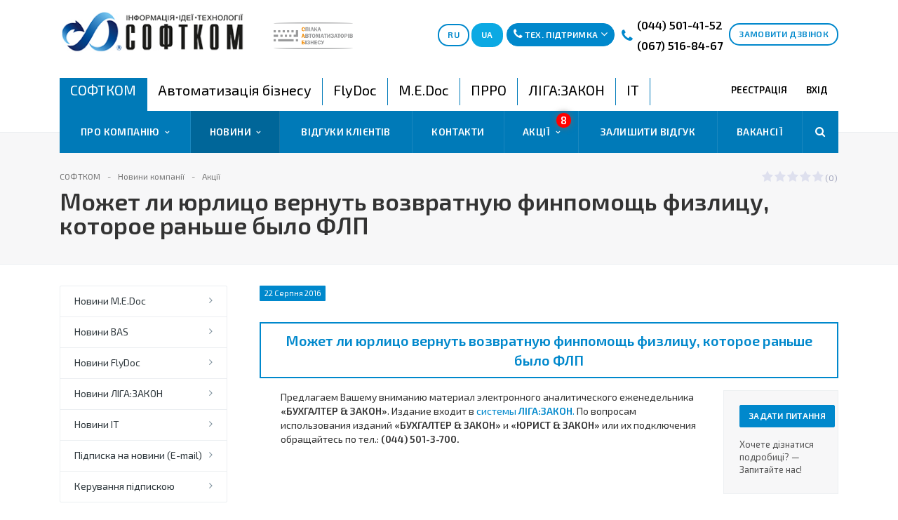

--- FILE ---
content_type: text/html; charset=UTF-8
request_url: https://www.softcom.ua/ua/main/news/lz000149/
body_size: 37978
content:
<!DOCTYPE html>
<html class="  ">
	<head><!-- Google Tag Manager -->
<script>(function(w,d,s,l,i){w[l]=w[l]||[];w[l].push({'gtm.start':
new Date().getTime(),event:'gtm.js'});var f=d.getElementsByTagName(s)[0],
j=d.createElement(s),dl=l!='dataLayer'?'&l='+l:'';j.async=true;j.src=
'https://www.googletagmanager.com/gtm.js?id='+i+dl;f.parentNode.insertBefore(j,f);
})(window,document,'script','dataLayer','GTM-N8F3KDP');</script>
<!-- End Google Tag Manager -->




						<title>Может ли юрлицо вернуть возвратную финпомощь физлицу, которое раньше было ФЛП</title>
		<meta name="viewport" content="width=device-width, initial-scale=1.0">
<link rel="apple-touch-icon" sizes="180x180" href="/apple-touch-icon.png">
<link rel="icon" type="image/png" href="/favicon-32x32.png" sizes="32x32">
<link rel="icon" type="image/png" href="/favicon-16x16.png" sizes="16x16">
<link rel="manifest" href="/manifest.json">
<link rel="mask-icon" href="/safari-pinned-tab.svg" color="#0067e0">

<!-- DNS запити -->

<link rel="dns-prefetch" href="https://www.youtube.com"/>
<link rel="dns-prefetch" href="https://connect.facebook.net"/>
<link rel="dns-prefetch" href="https://platform.twitter.com"/>

<!-- DNS запит -->

<!--WebP для браузерів, що не підтримують-->
<script>(function(){var WebP=new Image();WebP.onload=WebP.onerror=function(){
if(WebP.height!=2){var sc=document.createElement('script');sc.type='text/javascript';sc.async=true;
var s=document.getElementsByTagName('script')[0];sc.src='js/webpjs-0.0.2.min.js';s.parentNode.insertBefore(sc,s);}};
WebP.src='[data-uri]';})();</script>
<!--WebP для браузерів, що не підтримують-->

<meta name="yandex-verification" content="56e0aa0f4187739f" />
<meta name="theme-color" content="#ffffff">

		<link href='https://fonts.googleapis.com/css?family=Exo+2:400,600,600italic,400italic&subset=latin,cyrillic'; rel='stylesheet' type='text/css'>
				
														
		<meta http-equiv="Content-Type" content="text/html; charset=UTF-8" />
<meta name="robots" content="index, follow" />
<meta name="keywords" content="СОФТКОМ" />
<meta name="description" content="Новини компанії на сайті ☑️ СОФТКОМ ✔️ Офіційна гарантія ✔️ Автоматизація бізнес-процесів для підприємств ✔️ Супровід та консультації." />
<link href="/bitrix/cache/css/s1/softcom_multilang/kernel_main/kernel_main_v1.css?168553288828845" type="text/css"  rel="stylesheet" />
<link href="/bitrix/cache/css/s1/softcom_multilang/page_b204eb17c9c3d732b12247ea2b633586/page_b204eb17c9c3d732b12247ea2b633586_v1.css?1685532849556" type="text/css"  rel="stylesheet" />
<link href="/bitrix/cache/css/s1/softcom_multilang/template_398270d3b4ef7d35f94d747aa8b22495/template_398270d3b4ef7d35f94d747aa8b22495_v1.css?1764149607398801" type="text/css"  data-template-style="true" rel="stylesheet" />
<script type="text/javascript">if(!window.BX)window.BX={};if(!window.BX.message)window.BX.message=function(mess){if(typeof mess=='object') for(var i in mess) BX.message[i]=mess[i]; return true;};</script>
<script type="text/javascript">(window.BX||top.BX).message({'JS_CORE_LOADING':'Завантаження...','JS_CORE_NO_DATA':'— Немає даних —','JS_CORE_WINDOW_CLOSE':'Закрити','JS_CORE_WINDOW_EXPAND':'Розгорнути','JS_CORE_WINDOW_NARROW':'Згорнути у вікно','JS_CORE_WINDOW_SAVE':'Зберегти','JS_CORE_WINDOW_CANCEL':'Скасувати','JS_CORE_WINDOW_CONTINUE':'Продовжити','JS_CORE_H':'г','JS_CORE_M':'хв','JS_CORE_S':'с','JSADM_AI_HIDE_EXTRA':'Приховати зайві','JSADM_AI_ALL_NOTIF':'Показати всі','JSADM_AUTH_REQ':'Потрібна авторизація!','JS_CORE_WINDOW_AUTH':'Увійти','JS_CORE_IMAGE_FULL':'Повний розмір'});</script>
<script type="text/javascript">(window.BX||top.BX).message({'LANGUAGE_ID':'ua','FORMAT_DATE':'DD.MM.YYYY','FORMAT_DATETIME':'DD.MM.YYYY HH:MI:SS','COOKIE_PREFIX':'SOFTCOM_SM','SERVER_TZ_OFFSET':'7200','SITE_ID':'s1','SITE_DIR':'/ua/','USER_ID':'','SERVER_TIME':'1766317443','USER_TZ_OFFSET':'0','USER_TZ_AUTO':'Y','bitrix_sessid':'4b310d2c3110a2cbc0508989a9c12b97'});</script>


<script type="text/javascript"  src="/bitrix/cache/js/s1/softcom_multilang/kernel_main/kernel_main_v1.js?1685532888307504"></script>
<script type="text/javascript" src="/bitrix/js/twim.recaptchafree/script.js?15530011334305"></script>
<script type="text/javascript" src="https://www.google.com/recaptcha/api.js?onload=onloadRecaptchafree&render=explicit&hl=ua"></script>
<script type="text/javascript"  src="/bitrix/cache/js/s1/softcom_multilang/kernel_main_polyfill_promise/kernel_main_polyfill_promise_v1.js?16855328292506"></script>
<script type="text/javascript" src="/bitrix/js/main/loadext/loadext.min.js?1541002457810"></script>
<script type="text/javascript" src="/bitrix/js/main/loadext/extension.min.js?15410024571304"></script>
<script type="text/javascript" src="/bitrix/js/main/jquery/jquery-1.8.3.min.js?152690196793637"></script>
<script type="text/javascript" src="/bitrix/js/main/ajax.min.js?148533220422194"></script>
<script type="text/javascript" src="/bitrix/js/main/cphttprequest.min.js?159247890348084"></script>
<script type="text/javascript">BX.setJSList(['/bitrix/js/main/core/core.js','/bitrix/js/main/core/core_promise.js','/bitrix/js/main/core/core_fx.js','/bitrix/js/main/core/core_popup.js','/bitrix/js/main/core/core_ajax.js','/bitrix/js/main/core/core_window.js','/bitrix/js/main/json/json2.min.js','/bitrix/js/main/core/core_ls.js','/bitrix/js/main/core/core_date.js','/bitrix/js/main/utils.js','/bitrix/js/main/polyfill/promise/js/promise.js','/bitrix/templates/softcom_multilang/js/jquery.actual.min.js','/bitrix/templates/softcom_multilang/js/jquery.fancybox.js','/bitrix/templates/softcom_multilang/js/blink.js','/bitrix/templates/softcom_multilang/vendor/jquery.easing.js','/bitrix/templates/softcom_multilang/vendor/jquery.appear.js','/bitrix/templates/softcom_multilang/vendor/jquery.cookie.js','/bitrix/templates/softcom_multilang/vendor/bootstrap.js','/bitrix/templates/softcom_multilang/vendor/flexslider/jquery.flexslider-min.js','/bitrix/templates/softcom_multilang/vendor/jquery.validate.min.js','/bitrix/templates/softcom_multilang/js/jquery.uniform.min.js','/bitrix/templates/softcom_multilang/js/jqModal.js','/bitrix/templates/softcom_multilang/js/detectmobilebrowser.js','/bitrix/templates/softcom_multilang/js/device.min.js','/bitrix/templates/softcom_multilang/js/jquery.alphanumeric.js','/bitrix/templates/softcom_multilang/js/jquery.waypoints.min.js','/bitrix/templates/softcom_multilang/js/jquery.counterup.js','/bitrix/templates/softcom_multilang/js/general.js','/bitrix/templates/softcom_multilang/js/custom.js','/bitrix/templates/softcom_multilang/js/mask.js','/bitrix/templates/softcom_multilang/js/phonemask.js','/bitrix/components/bitrix/search.title/script.js','/bitrix/templates/softcom_multilang/js/jquery.inputmask.bundle.min.js']); </script>
<script type="text/javascript">BX.setCSSList(['/bitrix/js/main/core/css/core.css','/bitrix/js/main/core/css/core_popup.css','/bitrix/js/main/core/css/core_date.css','/bitrix/templates/softcom_multilang/components/bitrix/news.detail/news/style.css','/bitrix/templates/softcom_multilang/css/bootstrap.css','/bitrix/templates/softcom_multilang/vendor/flexslider/flexslider.css','/bitrix/templates/softcom_multilang/css/jquery.fancybox.css','/bitrix/templates/softcom_multilang/css/theme-elements.css','/bitrix/templates/softcom_multilang/css/theme-responsive.css','/bitrix/templates/softcom_multilang/css/fonts/font-awesome/css/font-awesome.min.css','/bitrix/templates/.default/ajax/ajax.css','/bitrix/templates/softcom_multilang/components/sunline/menu/top-noindex/style.css','/bitrix/templates/softcom_multilang/components/bitrix/news/template-sale2/bitrix/news.list/.default/style.css','/bitrix/templates/softcom_multilang/styles.css','/bitrix/templates/softcom_multilang/template_styles.css','/bitrix/templates/softcom_multilang/css/responsive.css','/bitrix/templates/softcom_multilang/themes/8/colors.css','/bitrix/templates/softcom_multilang/css/custom.css']); </script>
<script type="text/javascript">var bxDate = new Date(); document.cookie="SOFTCOM_SM_TIME_ZONE="+bxDate.getTimezoneOffset()+"; path=/; expires=Fri, 01-Jan-2038 00:00:00 GMT"</script>
<script type="text/javascript">
					(function () {
						"use strict";

						var counter = function ()
						{
							var cookie = (function (name) {
								var parts = ("; " + document.cookie).split("; " + name + "=");
								if (parts.length == 2) {
									try {return JSON.parse(decodeURIComponent(parts.pop().split(";").shift()));}
									catch (e) {}
								}
							})("BITRIX_CONVERSION_CONTEXT_s1");

							if (cookie && cookie.EXPIRE >= BX.message("SERVER_TIME"))
								return;

							var request = new XMLHttpRequest();
							request.open("POST", "/bitrix/tools/conversion/ajax_counter.php", true);
							request.setRequestHeader("Content-type", "application/x-www-form-urlencoded");
							request.send(
								"SITE_ID="+encodeURIComponent("s1")+
								"&sessid="+encodeURIComponent(BX.bitrix_sessid())+
								"&HTTP_REFERER="+encodeURIComponent(document.referrer)
							);
						};

						if (window.frameRequestStart === true)
							BX.addCustomEvent("onFrameDataReceived", counter);
						else
							BX.ready(counter);
					})();
				</script>
<script>BX.message({'JS_REQUIRED':'Заповніть це поле!','JS_FORMAT':'Неправильний формат!','JS_FILE_EXT':'Неприпустиме розширення файлу!','JS_PASSWORD_COPY':'Паролі відрізняються!','JS_PASSWORD_LENGTH':'Мінімум 6 символів!','JS_ERROR':'Неправильно заповнено поле!','JS_FILE_SIZE':'Максимальний розмір 5мб!','JS_FILE_BUTTON_NAME':'Виберіть файл','JS_FILE_DEFAULT':'Файл не знайдено','JS_DATE':'Некоректна дата!','JS_DATETIME':'Некоректна дата/час!','S_CALLBACK':'Замовити дзвінок','ERROR_INCLUDE_MODULE_STROY_TITLE':'Ошибка подключения модуля &laquo;Аспро: Корпоративный сайт строительной компании&raquo;','ERROR_INCLUDE_MODULE_STROY_TEXT':'Ошибка подключения модуля &laquo;Аспро: Корпоративный сайт строительной компании&raquo;.<br />Пожалуйста установите модуль и повторите попытку','S_SERVICES':'Наші послуги','S_SERVICES_SHORT':'Послуги','S_TO_ALL_SERVICES':'Всі послуги','S_CATALOG':'Каталог товарів','S_CATALOG_SHORT':'Каталог','S_TO_ALL_CATALOG':'Весь каталог','S_CATALOG_FAVORITES':'Наші товари','S_CATALOG_FAVORITES_SHORT':'Товари','S_NEWS':'Новини','S_TO_ALL_NEWS':'Всі новини','S_COMPANY':'Про компанію','S_OTHER':'Інше','FANCY_CLOSE':'Закрити','FANCY_NEXT':'Наступний','FANCY_PREV':'Попередній','S_MOBILE_MENU':'Меню','CT_BST_SEARCH_BUTTON':'Знайти','CT_BST_SUPPORT_BUTTON':'Тех. підтримка'})</script>
<link rel="shortcut icon" href="/ua/favicon.ico" type="image/x-icon" />
<link rel="apple-touch-icon" sizes="180x180" href="/ua/apple-touch-icon.png" />
<link rel="mask-icon" color="#5baa00" href="/ua/favicon_mask.svg" />
<style>.maxwidth-banner{max-width: 1140px; padding: 0 15px; margin-top: 0px !important;}.banners-big{margin-top:20px;}</style>
<meta property="og:site_name" content="Softcom.ua"/>
<meta property="og:locale" content="ua_UA"/>
<script type="text/javascript">var ajaxMessages = {wait:"Завантаження..."}</script>
<meta property="og:description" content="Материал издания «БУХГАЛТЕР & ЗАКОН» № 34, рубрика «Спрашивали? Отвечаем»." />
<meta property="og:image" content="/upload/iblock/4d2/buh_zakon_150x150.jpg" />
<link rel="image_src" href="/upload/iblock/4d2/buh_zakon_150x150.jpg"  />
<meta property="og:title" content="Может ли юрлицо вернуть возвратную финпомощь физлицу, которое раньше было ФЛП" />
<meta property="og:type" content="article" />
<meta property="og:url" content="/ua/main/news/lz000149/" />
<link rel="alternate" href="https://www.softcom.ua/ua/main/news/lz000149/" hreflang="uk-ua" />
<link rel="alternate" href="https://www.softcom.ua/ru/main/news/lz000149/" hreflang="ru-ua" />




<script type="text/javascript"  src="/bitrix/cache/js/s1/softcom_multilang/template_90ee8b097aeaa0638ae476f3e16a1a6c/template_90ee8b097aeaa0638ae476f3e16a1a6c_v1.js?1685532829297516"></script>
<meta property="og:title" content="Новини компанії"/>
<meta property="og:description" content="Может ли юрлицо вернуть возвратную финпомощь физлицу, которое раньше было ФЛП"/>
<script type="text/javascript">var _ba = _ba || []; _ba.push(["aid", "c22b19d17091ddb7d3f2797ada55f9c1"]); _ba.push(["host", "www.softcom.ua"]); (function() {var ba = document.createElement("script"); ba.type = "text/javascript"; ba.async = true;ba.src = (document.location.protocol == "https:" ? "https://" : "http://") + "bitrix.info/ba.js";var s = document.getElementsByTagName("script")[0];s.parentNode.insertBefore(ba, s);})();</script>


																																																				



		<a name="list"></a>
				<div id="panel"></div>
		<!-- Google Tag Manager (noscript) -->
			<noscript><iframe src="https://www.googletagmanager.com/ns.html?id=GTM-N8F3KDP"
			height="0" width="0" style="display:none;visibility:hidden"></iframe></noscript>
		<!-- End Google Tag Manager (noscript) -->
						<script type='text/javascript'>
		var arStroyOptions = ({
			'SITE_DIR' : '/ua/',
			'SITE_ID' : 's1',
			'SITE_TEMPLATE_PATH' : '/bitrix/templates/softcom_multilang',
			'THEME' : ({
				'THEME_SWITCHER' : 'N',
				'BASE_COLOR' : '8',
				'BASE_COLOR_CUSTOM' : '5baa00',
				'TOP_MENU' : 'COLOR',
				'TOP_MENU_FIXED' : 'Y',
				'COLORED_LOGO' : 'N',
				'SIDE_MENU' : 'LEFT',
				'SCROLLTOTOP_TYPE' : 'ROUND_COLOR',
				'SCROLLTOTOP_POSITION' : 'PADDING',
				'USE_CAPTCHA_FORM' : 'IMAGE',
				'PHONE_MASK' : '',
				'VALIDATE_PHONE_MASK' : '',
				'DATE_MASK' : 'd.m.y',
				'DATE_PLACEHOLDER' : 'дд.мм.гггг',
				'VALIDATE_DATE_MASK' : '^[0-9]{1,2}\.[0-9]{1,2}\.[0-9]{4}$',
				'DATETIME_MASK' : 'd.m.y h:s',
				'DATETIME_PLACEHOLDER' : 'дд.мм.гггг чч:мм',
				'VALIDATE_DATETIME_MASK' : '^[0-9]{1,2}\.[0-9]{1,2}\.[0-9]{4} [0-9]{1,2}\:[0-9]{1,2}$',
				'VALIDATE_FILE_EXT' : 'png|jpg|jpeg|gif|doc|docx|xls|xlsx|txt|pdf|odt|rtf',
				'SOCIAL_VK' : '',
				'SOCIAL_FACEBOOK' : 'https://www.facebook.com/softcomgroup',
				'SOCIAL_TWITTER' : '',
				'SOCIAL_YOUTUBE' : 'https://www.youtube.com/channel/UCDEGCuMwhE6Xheqy3QQXLmg/playlists',
				'SOCIAL_ODNOKLASSNIKI' : '',
				'SOCIAL_GOOGLEPLUS' : '',
				'BANNER_WIDTH' : 'NARROW',
				'TEASERS_INDEX' : '',
				'CATALOG_INDEX' : 'Y',
				'CATALOG_FAVORITES_INDEX' : 'Y',
				'BIGBANNER_ANIMATIONTYPE' : 'FADE',
				'BIGBANNER_SLIDESSHOWSPEED' : '3500',
				'BIGBANNER_ANIMATIONSPEED' : '600',
				'PARTNERSBANNER_SLIDESSHOWSPEED' : '',
				'PARTNERSBANNER_ANIMATIONSPEED' : '',
				'USE_YA_COUNTER' : 'N',
				'YA_COUNTER_ID' : '',
				'USE_FORMS_GOALS' : 'COMMON',
				'USE_DEBUG_GOALS' : 'N',
			})
		});
		</script>
		
		
														
																				    				

		

				<div class="body ">
			<div class="body_media"></div>

			<header class="topmenu-COLOR canfixed">
<!--<div class="temp_plashka_overlay">Працюємо для Вас в звичному графіку 9:00 - 18:00</div>-->
<div class="logo_and_menu-row">

					<div class="logo-row row">
						<div class="maxwidth-theme">
							<div class="col-md-3 col-sm-3" >

<!--<div class="logo"><img src="https://www.softcom.ua/images/logo-sab.png" alt="logo-sab" style="width: 113px;"></div>-->

								<div class="logo"> 
									<a href="/"><img src="/ua/logo.png" alt="СОФТКОМ" title="Ми існуємо, щоб бути корисними!" /></a>
<script type="application/ld+json">
{
	"@context": "http://schema.org",
	"@type": "Organization",
	"url": "https://www.softcom.ua/",
	"logo": "https://www.softcom.ua/ua/logo.png"
}
</script>
<style>.content{
    max-width: 1200px;
    padding: 0px 30px;
}
.detail .galery{
    max-height: 250px;
}
.col-md-3{
    padding-right: 31px;
}
.catalog.detail .head .info{
    padding-bottom: 10px;
}
</style><script>  $(".content").addClass("col-md-9");</script>

									<div class="fixed_menu">
										<div class="title">Меню</div>
										<div class="nav-main-collapse">
											<div class="menu_wr mega-menu"></div>
										</div>
									</div>
								</div>


							</div>
							<div class="col-md-9 col-sm-9 col-xs-12">
								<div class="top-description col-md-3 hidden-sm hidden-xs">
								<img src="https://www.softcom.ua/images/logo-sab.png" alt="logo-sab" style="width: 113px;">
																		

								</div>
								<div class="top-callback col-md-9">
									<div class="callback-hidden callback pull-right hidden-xs" data-event="jqm" data-param-id="60" data-name="callback">
										<span class="btn btn-default white">Замовити дзвінок</span>
									</div>
									<div class="phone pull-right hidden-xs c_2">
										<div class="phone-number">

											<i class="fa fa-phone"></i>
											<div class="phone-full-version">
												<a href="#" rel="nofollow"><span style="font-size: 12pt;">(044) 501-41-52</span></a><span style="font-size: 11pt;"><span style="font-size: 10pt;">&nbsp;</span> </span><a href="#" rel="nofollow"><span style="font-size: 12pt;">(067) 516-84-67</span></a><span style="font-size: 10pt;">&nbsp;</span>											</div>
										</div>
									</div>

										 <div class="pull-right support-phones-block">
					<!------------------------------   Кнопка тех. підтримки    ----------------------->
											<span  class="btn btn-default" id="tel_support" >
												<i class="fa teh-phone btn_icon"></i><i class="fa fa-phone btn_icon"></i> <span>Тех. підтримка</span> <i class="check-support fa fa-angle-down btn_icon"></i>
											</span>
											<br>
											<div id="tel_support_div" >
												<i class="fa fa-play" id="cursor_to_btn"></i>

												<span id="close_phone"><i class="fa fa-close"></i></span><br>
												<p class="text-center tel_p mt-13">
 <img alt="BAS" src="https://www.softcom.ua/upload/resize_cache/iblock/e87/100_100_2/bass.png" title="BAS" class="img_phone"> <span class="phone_span">BAS</span> <br>
 <a href="tel:+380445014151" class="fs16 mr5"><i class="fa fa-phone"></i> <b> 044-501-41-51 </b></a> <a href="tel:+380675137986" class="fs16"><i class="fa fa-phone"></i> <b> 067-513-79-86 </b></a>
</p>
<p class="text-center tel_p">
 <img alt="Flydoc" src="https://www.softcom.ua/images/arrow2-logo.jpg" title="Flydoc" class="img_phone no-top" style="margin-top: 11px; width: 34px; margin-right: 0; border-radius: 0"> <span class="phone_span">Flydoc</span> <br>
 <a href="tel:+380443906528" class="fs16 mr5"><i class="fa fa-phone"></i> <b> 044-390-65-28 </b></a> <a href="tel:+380678241320 " class="fs16"><i class="fa fa-phone"></i> <b> 067-824-13-20 </b></a>
</p>
<p class="text-center tel_p">
 <img alt="M.E.Doc" src="/upload/resize_cache/iblock/947/100_100_2/icons_medoc.jpg" title="M.E.Doc" class="img_phone"> <span class="phone_span">M.E.Doc та ПРРО</span> <br>
 <a href="tel:+380445815907" class="fs16 mr5"><i class="fa fa-phone"></i> <b> 044-581-59-07 </b></a> <a href="tel:+380675137987" class="fs16"><i class="fa fa-phone"></i> <b> 067-513-79-87 </b></a>
</p>
<p class="text-center tel_p">
 <img alt="ЛІГА:ЗАКОН " src="/upload/resize_cache/iblock/df8/100_100_2/liga_logo.png" title="ЛІГА:ЗАКОН " class="img_phone"> <span class="phone_span">ЛІГА:ЗАКОН</span> <br>
 <a href="tel:+380445013700" class="fs16 mr5"><i class="fa fa-phone"></i> <b> 044-501-37-00 </b></a> <a href="tel:+380675137988" class="fs16"><i class="fa fa-phone"></i> <b> 067-513-79-88 </b></a>
</p>
<p class="text-center tel_p">
 <img alt="IT" src="/upload/img/it_phone2.png" title="IT" class="img_phone"> <span class="phone_span">IT</span> <br>
 <a href="tel:+380445815901" class="fs16 mr5"><i class="fa fa-phone"></i> <b> 044-581-59-01 </b></a> <a href="tel:+380675137989" class="fs16"><i class="fa fa-phone"></i> <b> 067-513-79-89 </b></a>
</p>																							</div>
										</div>

											<div class="pull-left send-phone-block callback" data-event="jqm" data-param-id="60" data-name="callback">
												<span class="btn btn-default">
													<i class="phone-w"></i>
													<span>Замовити дзвінок</span>
												</span>
											</div>

									<div class="callback pull-right hidden-xs lang-selector">

										<a rel="nofollow" href="javascript:void(0);" class="js-open-search search-dandruff">
											<span class="btn btn-default white">
													<i class="fa fa-search"></i>
											</span>
										</a>

										<a rel="nofollow" href="/ru/main/news/lz000149/"><span class="btn btn-default white">RU</span></a>
										<a rel="nofollow" href="/ua/main/news/lz000149/"><span class="btn btn-info">UA</span></a>
									</div>

									<div class="email pull-right">
										<i class="fa fa-envelope"></i>
										<div><a href="mailto:info@softcom.ua"><span itemprop="email">info@softcom.ua</span> </a></div>
									</div>
									<div class="search_top_block pull-right">

										<div class="search_block ">
											<div class="search-input-div">
												<input class="search-input" type="text" autocomplete="off" maxlength="50" size="40" placeholder="" value="" name="q">
											</div>
											<div class="search-button-div">
												<button class="btn btn-search btn-default" value="Знайти" name="s" type="submit">Знайти</button>
											</div>
										</div>
									</div>
									<div class="callback pull-right visible-xs mobile-lang-selector">

										<a rel="nofollow" href="/ru/main/news/lz000149/"><span id="ruBtn" class="btn btn-default white">RU</span></a>
										<a rel="nofollow" href="/ua/main/news/lz000149/"><span id="uaBtn" class="btn btn-info">UA</span></a>
									</div>
									<button class="btn btn-responsive-nav visible-xs" data-toggle="collapse" data-target=".nav-main-collapse">
										<i class="fa fa-bars"></i>
									</button>
								</div>
							</div>
						</div>

					</div>
					<div class="mobile-phone-row row">
						<div class="maxwidth-theme">
							<div class="top-callback col-md-3 col-sm-3">
								<div class="phone c_2">
				<!------------------------------------ НОМЕР ТЕЛЕФОНУ ------------------------------->
									<div class="phone-number mobile-phone-block-new">
										<i class="fa fa-phone"></i>
										<div class="mobile-phone-new">
										<a href="tel:+380675168467">(067) 516-84-67</a>										</div>
									</div>
								</div>
							</div>
						</div>
					</div>

					<div class="menu-row row">
						<div class="maxwidth-theme">
							<div class="col-md-12">
								<div class="nav-main-collapse collapse">
									<div class="menu-only">
										<nav class="mega-menu">
											


	<div class="top_menu_fixed_js">
		<ul class="nav nav-pills responsive-menu visible-xs" id="mainMenuF">
											<li class="dropdown active">
					<a class="dropdown-toggle" href="/ua/main/" title="СОФТКОМ">
						СОФТКОМ													<i class="fa fa-angle-right"></i>
											</a>
											<ul class="dropdown-menu fixed_menu_ext">
																							<li class="dropdown-submenu dropdown-toggle ">
									<a href="/ua/main/about/" title="Про компанію">
										Про компанію																					&nbsp;<i class="fa fa-angle-right"></i>
																			</a>
																			<ul class="dropdown-menu fixed_menu_ext">
																																			<li class=" ">
													<a href="/ua/main/about/advantages/" title="Наші переваги">
														Наші переваги																											</a>
																									</li>
																																			<li class=" ">
													<a href="/ua/main/about/certificates/" title="Сертифікати і статуси">
														Сертифікати і статуси																											</a>
																									</li>
																																			<li class=" ">
													<a href="/ua/main/about/iso-9001/" title="Система менеджменту якості">
														Система менеджменту якості																											</a>
																									</li>
																																			<li class=" ">
													<a href="/ua/main/about/highlevel/" title="Рівень підготовки спеціалістів">
														Рівень підготовки спеціалістів																											</a>
																									</li>
																																			<li class=" ">
													<a href="/ua/main/about/sab.php" title="Учасник "Спілки Автоматизаторів Бізнесу"">
														Учасник "Спілки Автоматизаторів Бізнесу"																											</a>
																									</li>
																																			<li class=" ">
													<a href="/ua/main/about/clients/" title="Наші клієнти">
														Наші клієнти																											</a>
																									</li>
																					</ul>
																	</li>
																							<li class="dropdown-submenu dropdown-toggle active">
									<a href="/ua/main/news/" title="Новини">
										Новини																					&nbsp;<i class="fa fa-angle-right"></i>
																			</a>
																			<ul class="dropdown-menu fixed_menu_ext">
																																			<li class=" ">
													<a href="/ua/medoc/news/" title="Новини M.E.Doc">
														Новини M.E.Doc																											</a>
																									</li>
																																			<li class=" ">
													<a href="/ua/bas/news/" title="Новини BAS">
														Новини BAS																											</a>
																									</li>
																																			<li class=" ">
													<a href="/ua/flydoc/news/" title="Новини FlyDoc">
														Новини FlyDoc																											</a>
																									</li>
																																			<li class=" ">
													<a href="/ua/liga/news/" title="Новини ЛІГА:ЗАКОН">
														Новини ЛІГА:ЗАКОН																											</a>
																									</li>
																																			<li class=" ">
													<a href="/ua/it/news/" title="Новини IT">
														Новини IT																											</a>
																									</li>
																																			<li class=" ">
													<a href="/ua/main/news/mail.php" title="Підписка на новини (E-mail)">
														Підписка на новини (E-mail)																											</a>
																									</li>
																																			<li class=" ">
													<a href="/ua/main/news/cancel_subscribe.php" title="Керування підпискою">
														Керування підпискою																											</a>
																									</li>
																					</ul>
																	</li>
																							<li class=" ">
									<a href="/ua/main/customer_reviews/" title="Відгуки клієнтів">
										Відгуки клієнтів																			</a>
																	</li>
																							<li class=" ">
									<a href="/ua/main/contacts/" title="Контакти">
										Контакти																			</a>
																	</li>
																							<li class="dropdown-submenu dropdown-toggle ">
									<a href="/ua/main/stock/" title="Акції">
										Акції																					&nbsp;<i class="fa fa-angle-right"></i>
																			</a>
																			<ul class="dropdown-menu fixed_menu_ext">
																																			<li class=" ">
													<a href="https://www.softcom.ua/ua/main/stock/" title="Всі акції СОФТКОМ">
														Всі акції СОФТКОМ																											</a>
																									</li>
																																			<li class=" ">
													<a href="/ua/bas/aktsii-bas/" title="Акції BAS">
														Акції BAS																											</a>
																									</li>
																																			<li class=" ">
													<a href="/ua/liga/aktsii-napravleniya-liga-zakon/" title="Акції ЛІГА:ЗАКОН">
														Акції ЛІГА:ЗАКОН																											</a>
																									</li>
																																			<li class=" ">
													<a href="/ua/medoc/aktsii-napravleniya-m-e-doc/" title="Акції M.E.Doc">
														Акції M.E.Doc																											</a>
																									</li>
																																			<li class=" ">
													<a href="/ua/prro/aktsii-prro/" title="Акції ПРРО">
														Акції ПРРО																											</a>
																									</li>
																																			<li class=" ">
													<a href="/ua/it/aktsii-it/" title="Акції IT">
														Акції IT																											</a>
																									</li>
																																			<li class=" ">
													<a href="/ua/flydoc/aktsii-flydoc/" title="Акції FlyDoc">
														Акції FlyDoc																											</a>
																									</li>
																					</ul>
																	</li>
																							<li class=" ">
									<a href="/ua/main/feedbacks/" title="Залишити відгук">
										Залишити відгук																			</a>
																	</li>
																							<li class=" ">
									<a href="https://softcom.peopleforce.io/careers" title="Вакансії">
										Вакансії																			</a>
																	</li>
													</ul>
									</li>
											<li class="dropdown ">
					<a class="dropdown-toggle" href="/ua/bas/" title="Автоматизація бізнесу">
						Автоматизація бізнесу													<i class="fa fa-angle-right"></i>
											</a>
											<ul class="dropdown-menu fixed_menu_ext">
																							<li class="dropdown-submenu dropdown-toggle ">
									<a href="/ua/bas/programs/" title="Програми">
										Програми																					&nbsp;<i class="fa fa-angle-right"></i>
																			</a>
																			<ul class="dropdown-menu fixed_menu_ext">
																																			<li class="dropdown-submenu dropdown-toggle ">
													<a href="/ua/bas/programs/catalog/" title="Рішення BAS">
														Рішення BAS																													&nbsp;<i class="fa fa-angle-right"></i>
																											</a>
																											<ul class="dropdown-menu fixed_menu_ext">
																															<li class="">
																	<a href="https://www.softcom.ua/ua/bas/programs/bas-bukhgalteriya-avtomatizatsiya-nalogovogo-i-bukhgalterskogo-ucheta/" title="BAS Бухгалтерія">BAS Бухгалтерія</a>
																</li>
																															<li class="">
																	<a href="https://www.softcom.ua/ua/bas/programs/bas-bukhgalteriya-korp/" title="BAS Бухгалтерія КОРП">BAS Бухгалтерія КОРП</a>
																</li>
																															<li class="">
																	<a href="https://www.softcom.ua/ua/bas/programs/bas-upravlinnya-torgovim-pidpri-mstvom-utp/" title="BAS Управління торговим підприємством (УТП)">BAS Управління торговим підприємством (УТП)</a>
																</li>
																															<li class="">
																	<a href="/ua/bas/programs/bas-zarplata-ta-upravlinnya-personalom/" title="BAS Зарплата та управління персоналом">BAS Зарплата та управління персоналом</a>
																</li>
																															<li class="">
																	<a href="https://www.softcom.ua/ua/bas/programs/bas-kompleksnoe-upravlenie-predpriyatiem/" title="BAS Комплексне управління підприємством">BAS Комплексне управління підприємством</a>
																</li>
																															<li class="">
																	<a href="https://www.softcom.ua/ua/bas/programs/bas-maliy-biznes/" title="BAS Малий бізнес">BAS Малий бізнес</a>
																</li>
																															<li class="">
																	<a href="https://www.softcom.ua/ua/bas/programs/bas-rozdribna-torgivlya/" title="BAS Роздрібна торгівля">BAS Роздрібна торгівля</a>
																</li>
																															<li class="">
																	<a href="https://www.softcom.ua/ua/bas/programs/bas-upravlinnya-torgivleyu/" title="BAS Управління торгівлею">BAS Управління торгівлею</a>
																</li>
																															<li class="">
																	<a href="https://www.softcom.ua/ua/bas/programs/bas-dokumentoobig-korp/" title="BAS Документообіг КОРП">BAS Документообіг КОРП</a>
																</li>
																															<li class="">
																	<a href="https://www.softcom.ua/ua/bas/programs/bas-erp/" title="BAS ERP">BAS ERP</a>
																</li>
																															<li class="">
																	<a href="https://www.softcom.ua/ua/bas/programs/bas-upravlenie-holdingom/" title="BAS Управління холдингом">BAS Управління холдингом</a>
																</li>
																													</ul>
																									</li>
																																			<li class="dropdown-submenu dropdown-toggle ">
													<a href="/ua/bas/programs/galus-solutions/" title="Галузеві рішення">
														Галузеві рішення																													&nbsp;<i class="fa fa-angle-right"></i>
																											</a>
																											<ul class="dropdown-menu fixed_menu_ext">
																															<li class="">
																	<a href="https://www.softcom.ua/ua/bas/programs/orenda-i-upravlinnya-nerukhomistyu/" title="BAS Оренда та управління нерухомістю">BAS Оренда та управління нерухомістю</a>
																</li>
																															<li class="">
																	<a href="https://www.softcom.ua/ua/bas/programs/bas-agro-bukhgalteriya/" title="BAS АГРО. Бухгалтерія">BAS АГРО. Бухгалтерія</a>
																</li>
																															<li class="">
																	<a href="https://www.softcom.ua/ua/bas/programs/bas-agro-bukhgalteriya-elevatora-mlina-i-kombikormovogo-zavodu/" title="BAS АГРО. Бухгалтерія елеватора, млина і комбікормового заводу">BAS АГРО. Бухгалтерія елеватора, млина і комбікормового заводу</a>
																</li>
																															<li class="">
																	<a href="https://www.softcom.ua/ua/bas/programs/bas-agro-erp-/" title="BAS АГРО. ERP">BAS АГРО. ERP</a>
																</li>
																															<li class="">
																	<a href="https://www.softcom.ua/ua/bas/programs/bas-budivnitstvo-bukhgalteriya/" title="BAS Будівництво. Бухгалтерія">BAS Будівництво. Бухгалтерія</a>
																</li>
																															<li class="">
																	<a href="https://www.softcom.ua/ua/bas/programs/bas-budivnitstvo-keruvannya-finans/" title="BAS Будівництво. Керування фінансами">BAS Будівництво. Керування фінансами</a>
																</li>
																															<li class="">
																	<a href="https://www.softcom.ua/ua/bas/programs/bas-budivnitstvo-upravlinnya-budivelnim-virobnitstvom/" title="BAS Будівництво. Управління будівельним виробництвом">BAS Будівництво. Управління будівельним виробництвом</a>
																</li>
																															<li class="">
																	<a href="https://www.softcom.ua/ua/bas/programs/bas-budivnitstvo-kompleksne-upravlinnya-pidpri-mstvom/" title="BAS Будівництво. Комплексне управління підприємством">BAS Будівництво. Комплексне управління підприємством</a>
																</li>
																															<li class="">
																	<a href="https://www.softcom.ua/ua/bas/programs/bas-budivnitstvo-erp/" title="BAS Будівництво. ERP">BAS Будівництво. ERP</a>
																</li>
																															<li class="">
																	<a href="https://www.softcom.ua/ua/bas/programs/bas-gromadske-kharchuvannya-new/" title="BAS Громадське харчування">BAS Громадське харчування</a>
																</li>
																															<li class="">
																	<a href="https://www.softcom.ua/ua/bas/programs/bas-modul-obliku-aktsiznogo-paliva-nov/" title="BAS Модуль обліку акцизного палива">BAS Модуль обліку акцизного палива</a>
																</li>
																															<li class="">
																	<a href="https://www.softcom.ua/ua/bas/programs/bas-kompleksne-upravlinnya-palivnim-pidpri-mstvom/" title="BAS Комплексне управління паливним підприємством">BAS Комплексне управління паливним підприємством</a>
																</li>
																															<li class="">
																	<a href="https://www.softcom.ua/ua/bas/programs/bas-upravlinnya-avtotransportom-standart/" title="BAS Управління автотранспортом. Стандарт">BAS Управління автотранспортом. Стандарт</a>
																</li>
																															<li class="">
																	<a href="https://www.softcom.ua/ua/bas/programs/bas-oblik-v-osbb-ta-keruyuchikh-kompaniyakh/" title="BAS Облік в ОСББ та керуючих компаніях">BAS Облік в ОСББ та керуючих компаніях</a>
																</li>
																															<li class="">
																	<a href="https://www.softcom.ua/ua/bas/programs/bas-bukhgalterskiy-oblik-dlya-nepributkovikh-organizatsiy-ukraini/" title="Бухгалтерський облік для неприбуткових організацій України">Бухгалтерський облік для неприбуткових організацій України</a>
																</li>
																															<li class="">
																	<a href="https://www.softcom.ua/ua/bas/programs/bukhgalterskiy-oblik-korp-dlya-nepributkovikh-organizatsiy-ukraini/" title="Бухгалтерський облік КОРП для неприбуткових організацій України">Бухгалтерський облік КОРП для неприбуткових організацій України</a>
																</li>
																															<li class="">
																	<a href="https://www.softcom.ua/ua/bas/programs/-bas-meditsina-likarnya-/" title="BAS Медицина. Лікарня">BAS Медицина. Лікарня</a>
																</li>
																															<li class="">
																	<a href="https://www.softcom.ua/ua/bas/programs/bas-agro-kompleksne-upravlinnya-pidpri-mstvom/" title="BAS АГРО. Комплексне управління підприємством">BAS АГРО. Комплексне управління підприємством</a>
																</li>
																															<li class="">
																	<a href="https://www.softcom.ua/ua/bas/programs/alfa-avto-avtosalon-avtoservis-avtozapchastini-redaktsiya-6/" title="Альфа-Авто: Автосалон+ Автосервіс+Автозапчастини, редакція 6 (для 5 користувачів)">Альфа-Авто: Автосалон+ Автосервіс+Автозапчастини, редакція 6 (для 5 користувачів)</a>
																</li>
																															<li class="">
																	<a href="https://www.softcom.ua/ua/bas/programs/alfa-avto-avtoservis-avtozapchastini/" title="Альфа-Авто: Автосервіс+ Автозапчастини, редакція 6">Альфа-Авто: Автосервіс+ Автозапчастини, редакція 6</a>
																</li>
																													</ul>
																									</li>
																																			<li class="dropdown-submenu dropdown-toggle ">
													<a href="/ua/bas/features/catalog/" title="Рішення для бюджет. сфери">
														Рішення для бюджет. сфери																													&nbsp;<i class="fa fa-angle-right"></i>
																											</a>
																											<ul class="dropdown-menu fixed_menu_ext">
																															<li class="">
																	<a href="https://www.softcom.ua/ua/bas/features/kbs-com.php" title="KBS. Бухгалтерія комунального підприємства">KBS. Бухгалтерія комунального підприємства</a>
																</li>
																															<li class="">
																	<a href="https://www.softcom.ua/ua/bas/features/kbs-budget.php" title="KBS. ОБЛІК БЮДЖЕТНОЇ УСТАНОВИ">KBS. ОБЛІК БЮДЖЕТНОЇ УСТАНОВИ</a>
																</li>
																													</ul>
																									</li>
																																			<li class=" ">
													<a href="https://www.softcom.ua/ua/bas/turnkey-solutions/" title="Готові рішення">
														Готові рішення																											</a>
																									</li>
																																			<li class=" ">
													<a href="https://www.softcom.ua/ua/bas/turnkey-solutions/catalog/formuvannya-saf-t-ua-conto-gr/" title="SAF-T UA">
														SAF-T UA																											</a>
																									</li>
																																			<li class=" ">
													<a href="https://www.softcom.ua/ua/bas/price-list/" title="Прайс">
														Прайс																											</a>
																									</li>
																					</ul>
																	</li>
																							<li class="dropdown-submenu dropdown-toggle ">
									<a href="/ua/bas/vnedrenie-bas/" title="Впровадження">
										Впровадження																					&nbsp;<i class="fa fa-angle-right"></i>
																			</a>
																			<ul class="dropdown-menu fixed_menu_ext">
																																			<li class=" ">
													<a href="https://www.softcom.ua/ua/bas/vnedrenie-bas/superstart-buh.php" title="СУПЕРСТАРТ BAS Бухгалтерія">
														СУПЕРСТАРТ BAS Бухгалтерія																											</a>
																									</li>
																																			<li class=" ">
													<a href="/ua/bas/vnedrenie-bas/suberstart-super.php" title="СУПЕРСТАРТ BAS АГРО / КОРП">
														СУПЕРСТАРТ BAS АГРО / КОРП																											</a>
																									</li>
																																			<li class=" ">
													<a href="/ua/bas/vnedrenie-bas/superstart-vnedrenie-bas.php" title="СУПЕРСТАРТ  BAS КУП">
														СУПЕРСТАРТ  BAS КУП																											</a>
																									</li>
																																			<li class=" ">
													<a href="https://www.softcom.ua/ua/bas/vnedrenie-bas/superstart-orenda.php" title="СУПЕРСТАРТ BAS Оренда та управління нерухомістю">
														СУПЕРСТАРТ BAS Оренда та управління нерухомістю																											</a>
																									</li>
																																			<li class=" ">
													<a href="https://www.softcom.ua/ua/bas/vnedrenie-bas/configure.php" title="Налаштування BAS">
														Налаштування BAS																											</a>
																									</li>
																																			<li class=" ">
													<a href="https://www.softcom.ua/ua/bas/vnedrenie-bas/programmistbas.php" title="Програміст BAS">
														Програміст BAS																											</a>
																									</li>
																																			<li class=" ">
													<a href="https://www.softcom.ua/ua/bas/its/cases.php" title="Кейси впровадження BAS">
														Кейси впровадження BAS																											</a>
																									</li>
																					</ul>
																	</li>
																							<li class=" ">
									<a href="/ua/bas/update/" title="Оновлення">
										Оновлення																			</a>
																	</li>
																							<li class="dropdown-submenu dropdown-toggle ">
									<a href="/ua/bas/its/" title="Підтримка">
										Підтримка																					&nbsp;<i class="fa fa-angle-right"></i>
																			</a>
																			<ul class="dropdown-menu fixed_menu_ext">
																																			<li class=" ">
													<a href="/ua/bas/its/maintenance-bas.php" title="Супровід BAS">
														Супровід BAS																											</a>
																									</li>
																																			<li class=" ">
													<a href="https://www.softcom.ua/ua/bas/its/support/" title="Супровід рішень для бюджет. сфери">
														Супровід рішень для бюджет. сфери																											</a>
																									</li>
																																			<li class=" ">
													<a href="/ua/bas/its/its-bas.php" title="Підбір тарифу на супровід">
														Підбір тарифу на супровід																											</a>
																									</li>
																																			<li class=" ">
													<a href="/ua/bas/its/consult_rules-bas.php" title="Лінія підтримки">
														Лінія підтримки																											</a>
																									</li>
																																			<li class=" ">
													<a href="/ua/bas/its/audit-bas.php" title="Аудит бухобліку в системах автоматизації">
														Аудит бухобліку в системах автоматизації																											</a>
																									</li>
																																			<li class=" ">
													<a href="/ua/bas/its/loyalty-bas.php" title="Програма лояльності">
														Програма лояльності																											</a>
																									</li>
																																			<li class=" ">
													<a href="/ua/bas/support-bas/instructions.php" title="Інструкції">
														Інструкції																											</a>
																									</li>
																																			<li class="dropdown-submenu dropdown-toggle ">
													<a href="/ua/bas/its/services/" title="Сервіси ІТС">
														Сервіси ІТС																													&nbsp;<i class="fa fa-angle-right"></i>
																											</a>
																											<ul class="dropdown-menu fixed_menu_ext">
																															<li class="">
																	<a href="/ua/bas/its/services/fredo-bas.php" title="Фредо Звіт">Фредо Звіт</a>
																</li>
																															<li class="">
																	<a href="/ua/bas/its/services/pactum-bas.php" title="Пактум.Контрагент">Пактум.Контрагент</a>
																</li>
																													</ul>
																									</li>
																																			<li class=" ">
													<a href="/ua/bas/its/retro-bas.php" title="ІТС Ретро">
														ІТС Ретро																											</a>
																									</li>
																					</ul>
																	</li>
																							<li class="dropdown-submenu dropdown-toggle ">
									<a href="/ua/bas/learn/" title="Курси">
										Курси																					&nbsp;<i class="fa fa-angle-right"></i>
																			</a>
																			<ul class="dropdown-menu fixed_menu_ext">
																																			<li class=" ">
													<a href="/ua/bas/learn/graphic.php" title="Графік курсів та вартість">
														Графік курсів та вартість																											</a>
																									</li>
																																			<li class=" ">
													<a href="/ua/bas/learn/cso.php" title="Детальніше про навчальний центр">
														Детальніше про навчальний центр																											</a>
																									</li>
																																			<li class=" ">
													<a href="/ua/bas/learn/professional.php" title="Іспити «Професіонал»">
														Іспити «Професіонал»																											</a>
																									</li>
																																			<li class=" ">
													<a href="/ua/bas/learn/curs_bas_byh_dlya_ukr.php" title="Курс - Використання прикладного рішення «BAS Бухгалтерія»">
														Курс - Використання прикладного рішення «BAS Бухгалтерія»																											</a>
																									</li>
																																			<li class=" ">
													<a href="/ua/bas/learn/curs_bas_buh_korp.php" title="Курс - Використання прикладного рішення «BAS Бухгалтерія КОРП»">
														Курс - Використання прикладного рішення «BAS Бухгалтерія КОРП»																											</a>
																									</li>
																																			<li class=" ">
													<a href="/ua/bas/learn/curs_bas_yprav_torg.php" title="Курс - Використання прикладного рішення «BAS Управління торгівлею»">
														Курс - Використання прикладного рішення «BAS Управління торгівлею»																											</a>
																									</li>
																																			<li class=" ">
													<a href="/ua/bas/learn/kyp.php" title="Курс - Використання прикладного рішення «BAS Комплексне управління підприємством»">
														Курс - Використання прикладного рішення «BAS Комплексне управління підприємством»																											</a>
																									</li>
																																			<li class=" ">
													<a href="/ua/bas/learn/curs_bas_kadrovij_oblіk_і_rozrahunok_zarobіtnoї_plati.php" title="Курс - Кадровий облік і розрахунок заробітної плати в прикладних рішеннях BAS (BAS Бухгалтерія КОРП, BAS КУП та BAS ERP)">
														Курс - Кадровий облік і розрахунок заробітної плати в прикладних рішеннях BAS (BAS Бухгалтерія КОРП, BAS КУП та BAS ERP)																											</a>
																									</li>
																																			<li class=" ">
													<a href="/ua/bas/learn/curs_bas-v-erp.php" title="Курс - Виробничий контур прикладного рішення BAS ERP">
														Курс - Виробничий контур прикладного рішення BAS ERP																											</a>
																									</li>
																																			<li class=" ">
													<a href="/ua/bas/learn/curs_bas-o-erp.php" title="Курс - Оперативний контур прикладного рішення BAS ERP">
														Курс - Оперативний контур прикладного рішення BAS ERP																											</a>
																									</li>
																																			<li class=" ">
													<a href="/ua/bas/learn/curs_bas_malyi-biznes.php" title="Курс - Використання прикладного рішення «BAS Малий бізнес»">
														Курс - Використання прикладного рішення «BAS Малий бізнес»																											</a>
																									</li>
																					</ul>
																	</li>
																							<li class=" ">
									<a href="/ua/bas/aktsii-bas/" title="Акції">
										Акції																			</a>
																	</li>
																							<li class=" ">
									<a href="/ua/bas/blog/" title="Блог">
										Блог																			</a>
																	</li>
																							<li class=" ">
									<a href="/ua/bas/reviews/" title="Відгуки клієнтів">
										Відгуки клієнтів																			</a>
																	</li>
																							<li class=" ">
									<a href="/ua/main/about/clients/" title="Наші клієнти">
										Наші клієнти																			</a>
																	</li>
																							<li class=" ">
									<a href="/ua/main/about/certificates/" title="Сертифікати і статуси">
										Сертифікати і статуси																			</a>
																	</li>
																							<li class=" ">
									<a href="/ua/bas/news/" title="Новини">
										Новини																			</a>
																	</li>
																							<li class=" ">
									<a href="/ua/bas/price-list/" title="Прайс">
										Прайс																			</a>
																	</li>
													</ul>
									</li>
											<li class="dropdown ">
					<a class="dropdown-toggle" href="/ua/flydoc/" title="FlyDoc">
						FlyDoc													<i class="fa fa-angle-right"></i>
											</a>
											<ul class="dropdown-menu fixed_menu_ext">
																							<li class=" ">
									<a href="/ua/flydoc/features/" title="Про модуль FlyDoc">
										Про модуль FlyDoc																			</a>
																	</li>
																							<li class=" ">
									<a href="/ua/flydoc/update/" title="<span style='color:#f6bc00'>Завантажити</span> FlyDoc">
										<span style='color:#f6bc00'>Завантажити</span> FlyDoc																			</a>
																	</li>
																							<li class="dropdown-submenu dropdown-toggle ">
									<a href="/ua/flydoc/support/" title="Підтримка FlyDoc">
										Підтримка FlyDoc																					&nbsp;<i class="fa fa-angle-right"></i>
																			</a>
																			<ul class="dropdown-menu fixed_menu_ext">
																																			<li class=" ">
													<a href="/ua/flydoc/support/videolessons.php" title="Інструкції та відеоуроки FlyDoc">
														Інструкції та відеоуроки FlyDoc																											</a>
																									</li>
																																			<li class=" ">
													<a href="/ua/flydoc/support/faq.php" title="FAQ">
														FAQ																											</a>
																									</li>
																																			<li class=" ">
													<a href="/ua/flydoc/aktsii-ua-flydoc/edo-druzyam-bonus-sobi/" title="Програма рекомендацій">
														Програма рекомендацій																											</a>
																									</li>
																																			<li class=" ">
													<a href="/ua/flydoc/favorite-client.php" title="Програма «Улюблений клієнт»">
														Програма «Улюблений клієнт»																											</a>
																									</li>
																					</ul>
																	</li>
																							<li class=" ">
									<a href="/ua/flydoc/aktsii-flydoc/" title="Акції FlyDoc">
										Акції FlyDoc																			</a>
																	</li>
																							<li class=" ">
									<a href="/ua/flydoc/blog/" title="Блог">
										Блог																			</a>
																	</li>
																							<li class=" ">
									<a href="/ua/flydoc/news/" title="Новини FlyDoc">
										Новини FlyDoc																			</a>
																	</li>
													</ul>
									</li>
											<li class="dropdown ">
					<a class="dropdown-toggle" href="/ua/medoc/" title="M.E.Doc">
						M.E.Doc													<i class="fa fa-angle-right"></i>
											</a>
											<ul class="dropdown-menu fixed_menu_ext">
																							<li class="dropdown-submenu dropdown-toggle ">
									<a href="/ua/medoc/programm/" title="Програми M.E.Doc">
										Програми M.E.Doc																					&nbsp;<i class="fa fa-angle-right"></i>
																			</a>
																			<ul class="dropdown-menu fixed_menu_ext">
																																			<li class=" ">
													<a href="/ua/medoc/programm/vozmozhnosti.php" title="Ваші вигоди і переваги «M.E.Doc»">
														Ваші вигоди і переваги «M.E.Doc»																											</a>
																									</li>
																																			<li class=" ">
													<a href="/ua/medoc/programm/otchetnost.php" title="M.E.Doc «Звітність»">
														M.E.Doc «Звітність»																											</a>
																									</li>
																																			<li class=" ">
													<a href="/ua/medoc/programm/zvit_do_nbu.php" title="M.E.Doc «Звітність до НБУ для небанківських установ»">
														M.E.Doc «Звітність до НБУ для небанківських установ»																											</a>
																									</li>
																																			<li class=" ">
													<a href="/ua/medoc/programm/edo.php" title="M.E.Doc «Електронний документообіг»">
														M.E.Doc «Електронний документообіг»																											</a>
																									</li>
																																			<li class=" ">
													<a href="/ua/medoc/programm/oblik_pdv.php" title="M.E.Doc «Облік ПДВ»">
														M.E.Doc «Облік ПДВ»																											</a>
																									</li>
																																			<li class=" ">
													<a href="/ua/medoc/programm/zvit_msfz.php" title="M.E.Doc «Фінансова звітність за МСФЗ»">
														M.E.Doc «Фінансова звітність за МСФЗ»																											</a>
																									</li>
																																			<li class=" ">
													<a href="/ua/medoc/programm/akciz_ttn.php" title="M.E.Doc «Акциз та ТТН»">
														M.E.Doc «Акциз та ТТН»																											</a>
																									</li>
																																			<li class=" ">
													<a href="/ua/medoc/programm/zarplata.php" title="M.E.Doc «Зарплата»">
														M.E.Doc «Зарплата»																											</a>
																									</li>
																																			<li class=" ">
													<a href="/ua/medoc/update/" title="Оновлення  M.E.Doc">
														Оновлення  M.E.Doc																											</a>
																									</li>
																																			<li class=" ">
													<a href="/ua/medoc/prices/" title="Прайс-лист">
														Прайс-лист																											</a>
																									</li>
																					</ul>
																	</li>
																							<li class=" ">
									<a href="/ua/medoc/programm/download_form.php" title="Завантажити демо-версію M.E.Doc">
										Завантажити демо-версію M.E.Doc																			</a>
																	</li>
																							<li class=" ">
									<a href="/ua/medoc/order_medoc.php" title="Замовити M.E.Doc">
										Замовити M.E.Doc																			</a>
																	</li>
																							<li class=" ">
									<a href="https://www.softcom.ua/ua/medoc/cases/" title="Кейси">
										Кейси																			</a>
																	</li>
																							<li class=" ">
									<a href="/ua/medoc/aktsii-napravleniya-m-e-doc/" title="Акції M.E.Doc">
										Акції M.E.Doc																			</a>
																	</li>
																							<li class="dropdown-submenu dropdown-toggle ">
									<a href="/ua/medoc/ecp/" title="КЕП">
										КЕП																					&nbsp;<i class="fa fa-angle-right"></i>
																			</a>
																			<ul class="dropdown-menu fixed_menu_ext">
																																			<li class=" ">
													<a href="/ua/medoc/ecp/otrymaty-KEP-online.php" title="Отримати КЕП онлайн">
														Отримати КЕП онлайн																											</a>
																									</li>
																																			<li class=" ">
													<a href="/ua/medoc/ecp/instruktsii-z-otrymannia-KEP.php" title="Інструкції з отримання КЕП онлайн">
														Інструкції з отримання КЕП онлайн																											</a>
																									</li>
																																			<li class=" ">
													<a href="/ua/medoc/ecp/instruktsiya-vprovadzhennya-kep.php" title="Інструкція з продовження КЕП онлайн">
														Інструкція з продовження КЕП онлайн																											</a>
																									</li>
																																			<li class="dropdown-submenu dropdown-toggle ">
													<a href="/ua/medoc/ecp/kep/" title="Отримати КЕП в офісі">
														Отримати КЕП в офісі																													&nbsp;<i class="fa fa-angle-right"></i>
																											</a>
																											<ul class="dropdown-menu fixed_menu_ext">
																															<li class="">
																	<a href="/ua/medoc/ecp/procedure.php" title="Порядок отримання КЕП">Порядок отримання КЕП</a>
																</li>
																															<li class="">
																	<a href="/ua/medoc/ecp/documents.php" title="Комплект документів КЕП">Комплект документів КЕП</a>
																</li>
																															<li class="">
																	<a href="/ua/medoc/ecp/contract.php" title="Зразки заповнення">Зразки заповнення</a>
																</li>
																															<li class="">
																	<a href="/ua/medoc/ecp/sample.php" title="Приклади завірення документів">Приклади завірення документів</a>
																</li>
																													</ul>
																									</li>
																																			<li class=" ">
													<a href="/ua/medoc/ecp/token3.php" title="Замовити токен">
														Замовити токен																											</a>
																									</li>
																																			<li class=" ">
													<a href="/ua/medoc/ecp/advantage.php" title="Переваги КЕП">
														Переваги КЕП																											</a>
																									</li>
																					</ul>
																	</li>
																							<li class=" ">
									<a href="/ua/medoc/support/" title="Підтримка користувачів">
										Підтримка користувачів																			</a>
																	</li>
																							<li class=" ">
									<a href="/ua/medoc/programm/security.php" title="Захист інформації">
										Захист інформації																			</a>
																	</li>
																							<li class=" ">
									<a href="/ua/medoc/programm/document_form.php" title="Формати документів">
										Формати документів																			</a>
																	</li>
																							<li class=" ">
									<a href="/ua/medoc/news/" title="Новини M.E.Doc">
										Новини M.E.Doc																			</a>
																	</li>
																							<li class=" ">
									<a href="/ua/medoc/prices/" title="Прайс-лист">
										Прайс-лист																			</a>
																	</li>
													</ul>
									</li>
											<li class="dropdown ">
					<a class="dropdown-toggle" href="/ua/prro/" title="ПРРО">
						ПРРО													<i class="fa fa-angle-right"></i>
											</a>
											<ul class="dropdown-menu fixed_menu_ext">
																							<li class="dropdown-submenu dropdown-toggle ">
									<a href="/ua/prro/solution/" title="ПРРО рішення">
										ПРРО рішення																					&nbsp;<i class="fa fa-angle-right"></i>
																			</a>
																			<ul class="dropdown-menu fixed_menu_ext">
																																			<li class=" ">
													<a href="/ua/prro/solution/cashalot.php" title="Програмне РРО (ПРРО) Cashalot від M.E.Doc">
														Програмне РРО (ПРРО) Cashalot від M.E.Doc																											</a>
																									</li>
																																			<li class=" ">
													<a href="/ua/prro/solution/sota.php" title="ПРРО «СОТА Каса»">
														ПРРО «СОТА Каса»																											</a>
																									</li>
																																			<li class=" ">
													<a href="/ua/prro/solution/price-prro.php" title="Прайс-лист ПРРО">
														Прайс-лист ПРРО																											</a>
																									</li>
																					</ul>
																	</li>
																							<li class=" ">
									<a href="/ua/prro/integration-bas/" title="Інтеграція з BAS">
										Інтеграція з BAS																			</a>
																	</li>
																							<li class=" ">
									<a href="/ua/prro/acquiring/" title="Еквайринг">
										Еквайринг																			</a>
																	</li>
																							<li class="dropdown-submenu dropdown-toggle ">
									<a href="/ua/prro/support/" title="Підтримка">
										Підтримка																					&nbsp;<i class="fa fa-angle-right"></i>
																			</a>
																			<ul class="dropdown-menu fixed_menu_ext">
																																			<li class=" ">
													<a href="/ua/prro/support/support-removed.php" title="Обслуговування ПРРО з виїздом фахівця">
														Обслуговування ПРРО з виїздом фахівця																											</a>
																									</li>
																																			<li class=" ">
													<a href="/ua/prro/support/support-prro.php" title="Віддалене обслуговування ПРРО">
														Віддалене обслуговування ПРРО																											</a>
																									</li>
																																			<li class=" ">
													<a href="/ua/prro/support/faq.php" title="Інструкції, відео та FAQ з ПРРО">
														Інструкції, відео та FAQ з ПРРО																											</a>
																									</li>
																					</ul>
																	</li>
																							<li class=" ">
									<a href="/ua/prro/partnership/" title="Партнерство">
										Партнерство																			</a>
																	</li>
																							<li class=" ">
									<a href="/ua/prro/aktsii-prro/" title="Акції">
										Акції																			</a>
																	</li>
																							<li class=" ">
									<a href="/ua/prro/blog/" title="Блог">
										Блог																			</a>
																	</li>
																							<li class=" ">
									<a href="/ua/prro/news/" title="Новини">
										Новини																			</a>
																	</li>
													</ul>
									</li>
											<li class="dropdown ">
					<a class="dropdown-toggle" href="/ua/liga/" title="ЛІГА:ЗАКОН">
						ЛІГА:ЗАКОН													<i class="fa fa-angle-right"></i>
											</a>
											<ul class="dropdown-menu fixed_menu_ext">
																							<li class="dropdown-submenu dropdown-toggle ">
									<a href="/ua/liga/system/" title="Системи ЛІГА:ЗАКОН">
										Системи ЛІГА:ЗАКОН																					&nbsp;<i class="fa fa-angle-right"></i>
																			</a>
																			<ul class="dropdown-menu fixed_menu_ext">
																																			<li class=" ">
													<a href="/ua/liga/system/lz_cloud.php" title="ІПС LIGA:ZAKON">
														ІПС LIGA:ZAKON																											</a>
																									</li>
																																			<li class=" ">
													<a href="/ua/liga/system/liga-360.php" title="Система LIGA360">
														Система LIGA360																											</a>
																									</li>
																																			<li class=" ">
													<a href="/ua/liga/system/lz_buhgalter.php" title="LIGA360 для Бухгалтера">
														LIGA360 для Бухгалтера																											</a>
																									</li>
																																			<li class=" ">
													<a href="/ua/liga/system/lz_urist.php" title="LIGA360 для Юриста">
														LIGA360 для Юриста																											</a>
																									</li>
																																			<li class=" ">
													<a href="/ua/liga/system/lz_kerivnuk.php" title="LIGA360 для Керівника">
														LIGA360 для Керівника																											</a>
																									</li>
																																			<li class=" ">
													<a href="/ua/liga/system/lz_hr.php" title="LIGA360 для HR">
														LIGA360 для HR																											</a>
																									</li>
																																			<li class=" ">
													<a href="/ua/liga/system/lz_pr.php" title="LIGA360 для PR">
														LIGA360 для PR																											</a>
																									</li>
																																			<li class=" ">
													<a href="/ua/liga/system/liga_verdictum.php" title="VERDICTUM">
														VERDICTUM																											</a>
																									</li>
																																			<li class=" ">
													<a href="/ua/liga/system/contragent.php" title="CONTR AGENT">
														CONTR AGENT																											</a>
																									</li>
																																			<li class=" ">
													<a href="/ua/liga/system/liga-zakon.php" title="5 переваг ЛІГА: ЗАКОН">
														5 переваг ЛІГА: ЗАКОН																											</a>
																									</li>
																																			<li class=" ">
													<a href="/ua/liga/prices/" title="Прайс-лист">
														Прайс-лист																											</a>
																									</li>
																					</ul>
																	</li>
																							<li class=" ">
									<a href="/ua/liga/presentation.php" title="Безкоштовний тест-драйв">
										Безкоштовний тест-драйв																			</a>
																	</li>
																							<li class="dropdown-submenu dropdown-toggle ">
									<a href="/ua/liga/support/" title="Сервіси для абонентів">
										Сервіси для абонентів																					&nbsp;<i class="fa fa-angle-right"></i>
																			</a>
																			<ul class="dropdown-menu fixed_menu_ext">
																																			<li class=" ">
													<a href="/ua/liga/support/favorite-client.php" title="Програма "Улюблений клієнт"">
														Програма "Улюблений клієнт"																											</a>
																									</li>
																																			<li class="dropdown-submenu dropdown-toggle ">
													<a href="/ua/liga/learn/" title="Курси по ЛІГА:ЗАКОН">
														Курси по ЛІГА:ЗАКОН																													&nbsp;<i class="fa fa-angle-right"></i>
																											</a>
																											<ul class="dropdown-menu fixed_menu_ext">
																															<li class="">
																	<a href="/ua/liga/learn/buh.php" title="Курси ЛІГА:ЗАКОН для Бухгалтера">Курси ЛІГА:ЗАКОН для Бухгалтера</a>
																</li>
																															<li class="">
																	<a href="/ua/liga/learn/yur.php" title="Курси ЛІГА:ЗАКОН для Юриста">Курси ЛІГА:ЗАКОН для Юриста</a>
																</li>
																															<li class="">
																	<a href="/ua/liga/learn/contragent.php" title="Курс із безпеки бізнесу «CONTR AGENT»">Курс із безпеки бізнесу «CONTR AGENT»</a>
																</li>
																															<li class="">
																	<a href="/ua/liga/learn/opinions.php" title="Відгуки слухачів">Відгуки слухачів</a>
																</li>
																													</ul>
																									</li>
																																			<li class=" ">
													<a href="/ua/liga/support/video.php" title="Відеоуроки ЛІГА:ЗАКОН">
														Відеоуроки ЛІГА:ЗАКОН																											</a>
																									</li>
																																			<li class=" ">
													<a href="/ua/liga/support/resource.php" title="Сайти та форуми для бухгалтерів">
														Сайти та форуми для бухгалтерів																											</a>
																									</li>
																					</ul>
																	</li>
																							<li class=" ">
									<a href="/ua/liga/aktsii-napravleniya-liga-zakon/" title="Акції ЛІГА:ЗАКОН">
										Акції ЛІГА:ЗАКОН																			</a>
																	</li>
																							<li class=" ">
									<a href="/ua/liga/support/video.php" title="Відеоуроки ЛІГА:ЗАКОН">
										Відеоуроки ЛІГА:ЗАКОН																			</a>
																	</li>
																							<li class=" ">
									<a href="/ua/liga/system/license/license-liga_360.php" title="Тексти ліцензій">
										Тексти ліцензій																			</a>
																	</li>
																							<li class=" ">
									<a href="/ua/liga/news/" title="Новини ЛІГА:ЗАКОН">
										Новини ЛІГА:ЗАКОН																			</a>
																	</li>
																							<li class=" ">
									<a href="/ua/liga/prices/" title="Прайс-лист">
										Прайс-лист																			</a>
																	</li>
													</ul>
									</li>
											<li class="dropdown ">
					<a class="dropdown-toggle" href="/ua/it/" title="IT">
						IT													<i class="fa fa-angle-right"></i>
											</a>
											<ul class="dropdown-menu fixed_menu_ext">
																							<li class="dropdown-submenu dropdown-toggle ">
									<a href="/ua/it/it-resheniya/" title="Хмарні рішення">
										Хмарні рішення																					&nbsp;<i class="fa fa-angle-right"></i>
																			</a>
																			<ul class="dropdown-menu fixed_menu_ext">
																																			<li class=" ">
													<a href="/ua/it/it-resheniya/renting-cloud-server.php" title="Оренда хмарного серверу">
														Оренда хмарного серверу																											</a>
																									</li>
																																			<li class=" ">
													<a href="/ua/it/it-resheniya/it-paket.php" title="Ціни на хмарні сервери">
														Ціни на хмарні сервери																											</a>
																									</li>
																																			<li class=" ">
													<a href="/ua/it/it-resheniya/migraciya_v_oblako.php" title="Міграція в хмару">
														Міграція в хмару																											</a>
																									</li>
																																			<li class=" ">
													<a href="/ua/it/it-resheniya/avarijnoe_vosstanovlenie.php" title="Аварійне відновлення">
														Аварійне відновлення																											</a>
																									</li>
																																			<li class=" ">
													<a href="/ua/it/it-resheniya/gibridnaya_integraciya.php" title="Гібридна інтеграція">
														Гібридна інтеграція																											</a>
																									</li>
																																			<li class=" ">
													<a href="/ua/it/it-resheniya/rezervnoe_copy_and_arhiv.php" title="Резервне копіювання і архівація">
														Резервне копіювання і архівація																											</a>
																									</li>
																																			<li class=" ">
													<a href="/ua/it/it-resheniya/it_infrastryktyra_v_oblako.php" title="ІТ-інфраструктура в хмарі">
														ІТ-інфраструктура в хмарі																											</a>
																									</li>
																					</ul>
																	</li>
																							<li class=" ">
									<a href="/ua/it/it-test-cloud-form.php" title="<span style='color:#f6bc00'>Тест</span> хмари безкоштовно">
										<span style='color:#f6bc00'>Тест</span> хмари безкоштовно																			</a>
																	</li>
																							<li class="dropdown-submenu dropdown-toggle ">
									<a href="/ua/it/uslugi/" title="IT-Послуги">
										IT-Послуги																					&nbsp;<i class="fa fa-angle-right"></i>
																			</a>
																			<ul class="dropdown-menu fixed_menu_ext">
																																			<li class=" ">
													<a href="/ua/it/uslugi/support.php" title="Погодинна технічна підтримка">
														Погодинна технічна підтримка																											</a>
																									</li>
																																			<li class=" ">
													<a href="/ua/it/uslugi/abonent_support.php" title="Абонентське обслуговування">
														Абонентське обслуговування																											</a>
																									</li>
																																			<li class=" ">
													<a href="/ua/it/it-resheniya/it_aydit.php" title="ІТ-аудит">
														ІТ-аудит																											</a>
																									</li>
																					</ul>
																	</li>
																							<li class="dropdown-submenu dropdown-toggle ">
									<a href="/ua/it/produkty-microsoft/" title="Microsoft">
										Microsoft																					&nbsp;<i class="fa fa-angle-right"></i>
																			</a>
																			<ul class="dropdown-menu fixed_menu_ext">
																																			<li class=" ">
													<a href="/ua/it/produkty-microsoft/windows.php" title="Microsoft Windows">
														Microsoft Windows																											</a>
																									</li>
																																			<li class=" ">
													<a href="/ua/it/produkty-microsoft/office_365.php" title="Microsoft 365 (Office)">
														Microsoft 365 (Office)																											</a>
																									</li>
																					</ul>
																	</li>
																							<li class=" ">
									<a href="https://www.softcom.ua/ua/it/cases-it/" title="Кейси">
										Кейси																			</a>
																	</li>
																							<li class=" ">
									<a href="/ua/it/aktsii-it/" title="Акції IT">
										Акції IT																			</a>
																	</li>
																							<li class=" ">
									<a href="/ua/it/blog/" title="Блог">
										Блог																			</a>
																	</li>
																							<li class="dropdown-submenu dropdown-toggle ">
									<a href="/ua/it/safe/" title="Антивіруси">
										Антивіруси																					&nbsp;<i class="fa fa-angle-right"></i>
																			</a>
																			<ul class="dropdown-menu fixed_menu_ext">
																																			<li class=" ">
													<a href="/ua/it/safe/eset.php" title="ESET">
														ESET																											</a>
																									</li>
																																			<li class=" ">
													<a href="/ua/it/safe/bitdefender.php" title="Bitdefender">
														Bitdefender																											</a>
																									</li>
																					</ul>
																	</li>
																							<li class=" ">
									<a href="/ua/it/news/" title="Новини IT">
										Новини IT																			</a>
																	</li>
																							<li class=" ">
									<a href="/ua/it/review/" title="Відгуки">
										Відгуки																			</a>
																	</li>
																							<li class=" ">
									<a href="/ua/it/web-development.php" title="Веб-розробка">
										Веб-розробка																			</a>
																	</li>
																							<li class=" ">
									<a href="/ua/main/about/certificates/#its" title="Сертифікати та статуси">
										Сертифікати та статуси																			</a>
																	</li>
													</ul>
									</li>
											<li class=" ">
					<a class="" href="/ua/main/auth/" title="Вхід">
						Вхід											</a>
									</li>
											<li class=" ">
					<a class="" href="/ua/reg/" title="Реєстрація">
						Реєстрація											</a>
									</li>
						<div class="search">
				<div class="search-input-div">
					<input class="search-input" type="text" autocomplete="off" maxlength="50" size="40" placeholder="" value="" name="q">
				</div>
				<div class="search-button-div">
					<button class="btn btn-search btn-default" value="Знайти" name="s" type="submit">Знайти</button>
				</div>
			</div>
		</ul>
	</div>

		<div class="allpages-top-menu hidden-xs">
		<ul>
												<li class=" active  ">
																		<a href="/ua/main/">
							<nobr>СОФТКОМ</nobr>
						</a>
											</li>
																<li class="   ">
																		<a href="/ua/bas/">
							<nobr>Автоматизація бізнесу</nobr>
						</a>
											</li>
																<li class="   ">
																		<a href="/ua/flydoc/">
							<nobr>FlyDoc</nobr>
						</a>
											</li>
																<li class="   ">
																		<a href="/ua/medoc/">
							<nobr>M.E.Doc</nobr>
						</a>
											</li>
																<li class="   ">
																		<a href="/ua/prro/">
							<nobr>ПРРО</nobr>
						</a>
											</li>
																<li class="   ">
																		<a href="/ua/liga/">
							<nobr>ЛІГА:ЗАКОН</nobr>
						</a>
											</li>
																<li class="   ">
																		<a href="/ua/it/">
							<nobr>IT</nobr>
						</a>
											</li>
																<li class="  auth ">
																		<a href="/ua/main/auth/"rel="nofollow">
							<nobr>Вхід</nobr>
						</a>
											</li>
																<li class="  reg ">
																		<a href="/ua/reg/"rel="nofollow">
							<nobr>Реєстрація</nobr>
						</a>
											</li>
									</ul>
	</div>
	<div class="table-menu hidden-xs">
		<table>
			<tr>
																	<td class="dropdown ">
						<div class="wrap">
							<a class="dropdown-toggle link_first"  href="/ua/main/about/" title="Про компанію" >
								Про компанію								
								
								
								
																									&nbsp;<i class="fa fa-angle-down"></i>
															</a>
															<span class="tail"></span>
								<ul class="dropdown-menu">
																													<li class=" ">
											<a href="/ua/main/about/advantages/" title="Наші переваги">Наші переваги</a>
																					</li>
																													<li class=" ">
											<a href="/ua/main/about/certificates/" title="Сертифікати і статуси">Сертифікати і статуси</a>
																					</li>
																													<li class=" ">
											<a href="/ua/main/about/iso-9001/" title="Система менеджменту якості">Система менеджменту якості</a>
																					</li>
																													<li class=" ">
											<a href="/ua/main/about/highlevel/" title="Рівень підготовки спеціалістів">Рівень підготовки спеціалістів</a>
																					</li>
																													<li class=" ">
											<a href="/ua/main/about/sab.php" title="Учасник "Спілки Автоматизаторів Бізнесу"">Учасник "Спілки Автоматизаторів Бізнесу"</a>
																					</li>
																													<li class=" ">
											<a href="/ua/main/about/clients/" title="Наші клієнти">Наші клієнти</a>
																					</li>
																	</ul>
													</div>
					</td>
														<td class="dropdown active">
						<div class="wrap">
							<a class="dropdown-toggle link_first"  href="/ua/main/news/" title="Новини" >
								Новини								
								
								
								
																									&nbsp;<i class="fa fa-angle-down"></i>
															</a>
															<span class="tail"></span>
								<ul class="dropdown-menu">
																													<li class=" ">
											<a href="/ua/medoc/news/" title="Новини M.E.Doc">Новини M.E.Doc</a>
																					</li>
																													<li class=" ">
											<a href="/ua/bas/news/" title="Новини BAS">Новини BAS</a>
																					</li>
																													<li class=" ">
											<a href="/ua/flydoc/news/" title="Новини FlyDoc">Новини FlyDoc</a>
																					</li>
																													<li class=" ">
											<a href="/ua/liga/news/" title="Новини ЛІГА:ЗАКОН">Новини ЛІГА:ЗАКОН</a>
																					</li>
																													<li class=" ">
											<a href="/ua/it/news/" title="Новини IT">Новини IT</a>
																					</li>
																													<li class=" ">
											<a href="/ua/main/news/mail.php" title="Підписка на новини (E-mail)">Підписка на новини (E-mail)</a>
																					</li>
																													<li class=" ">
											<a href="/ua/main/news/cancel_subscribe.php" title="Керування підпискою">Керування підпискою</a>
																					</li>
																	</ul>
													</div>
					</td>
														<td class=" ">
						<div class="wrap">
							<a class=" link_first"  href="/ua/main/customer_reviews/" title="Відгуки клієнтів" >
								Відгуки клієнтів								
								
								
								
																							</a>
													</div>
					</td>
														<td class=" ">
						<div class="wrap">
							<a class=" link_first"  href="/ua/main/contacts/" title="Контакти" >
								Контакти								
								
								
								
																							</a>
													</div>
					</td>
														<td class="dropdown ">
						<div class="wrap">
							<a class="dropdown-toggle link_first"  href="/ua/main/stock/" title="Акції" >
								Акції								
								
								
								
																	 <span class="count-action">8</span> 
																									&nbsp;<i class="fa fa-angle-down"></i>
															</a>
															<span class="tail"></span>
								<ul class="dropdown-menu">
																													<li class=" ">
											<a href="https://www.softcom.ua/ua/main/stock/" title="Всі акції СОФТКОМ">Всі акції СОФТКОМ</a>
																					</li>
																													<li class=" ">
											<a href="/ua/bas/aktsii-bas/" title="Акції BAS">Акції BAS</a>
																					</li>
																													<li class=" ">
											<a href="/ua/liga/aktsii-napravleniya-liga-zakon/" title="Акції ЛІГА:ЗАКОН">Акції ЛІГА:ЗАКОН</a>
																					</li>
																													<li class=" ">
											<a href="/ua/medoc/aktsii-napravleniya-m-e-doc/" title="Акції M.E.Doc">Акції M.E.Doc</a>
																					</li>
																													<li class=" ">
											<a href="/ua/prro/aktsii-prro/" title="Акції ПРРО">Акції ПРРО</a>
																					</li>
																													<li class=" ">
											<a href="/ua/it/aktsii-it/" title="Акції IT">Акції IT</a>
																					</li>
																													<li class=" ">
											<a href="/ua/flydoc/aktsii-flydoc/" title="Акції FlyDoc">Акції FlyDoc</a>
																					</li>
																	</ul>
													</div>
					</td>
														<td class=" ">
						<div class="wrap">
							<a class=" link_first" rel="nofollow" href="/ua/main/feedbacks/" title="Залишити відгук" >
								Залишити відгук								
								
								
								
																							</a>
													</div>
					</td>
														<td class=" ">
						<div class="wrap">
							<a class=" link_first"  href="https://softcom.peopleforce.io/careers" title="Вакансії" >
								Вакансії								
								
								
								
																							</a>
													</div>
					</td>
								<td class="dropdown js-dropdown nosave" style="display:none;">
					<div class="wrap">
						<a class="dropdown-toggle more-items" href="#">
							<span>...</span>
						</a>
						<span class="tail"></span>
						<ul class="dropdown-menu"></ul>
					</div>
				</td>
				<td class="search-item nosave">
					<div class="wrap">
						<a href="#" rel="nofollow">
							<i class="fa fa-search"></i>
						</a>
					</div>
				</td>
			</tr>
		</table>
	</div>
	<ul class="nav nav-pills responsive-menu visible-xs" id="mainMenu">
								<li class="dropdown active">
				<a class="dropdown-toggle" href="/ua/main/" title="СОФТКОМ">
					СОФТКОМ											<i class="fa fa-angle-down"></i>
									</a>
									<ul class="dropdown-menu">
																				<li class="dropdown-submenu dropdown-toggle ">
								<a href="/ua/main/about/" title="Про компанію">
									Про компанію																			&nbsp;<i class="fa fa-angle-down"></i>
																	</a>
																	<ul class="dropdown-menu">
																																<li class=" ">
												<a href="/ua/main/about/advantages/" title="Наші переваги">
													Наші переваги																									</a>
																							</li>
																																<li class=" ">
												<a href="/ua/main/about/certificates/" title="Сертифікати і статуси">
													Сертифікати і статуси																									</a>
																							</li>
																																<li class=" ">
												<a href="/ua/main/about/iso-9001/" title="Система менеджменту якості">
													Система менеджменту якості																									</a>
																							</li>
																																<li class=" ">
												<a href="/ua/main/about/highlevel/" title="Рівень підготовки спеціалістів">
													Рівень підготовки спеціалістів																									</a>
																							</li>
																																<li class=" ">
												<a href="/ua/main/about/sab.php" title="Учасник "Спілки Автоматизаторів Бізнесу"">
													Учасник "Спілки Автоматизаторів Бізнесу"																									</a>
																							</li>
																																<li class=" ">
												<a href="/ua/main/about/clients/" title="Наші клієнти">
													Наші клієнти																									</a>
																							</li>
																			</ul>
															</li>
																				<li class="dropdown-submenu dropdown-toggle active">
								<a href="/ua/main/news/" title="Новини">
									Новини																			&nbsp;<i class="fa fa-angle-down"></i>
																	</a>
																	<ul class="dropdown-menu">
																																<li class=" ">
												<a href="/ua/medoc/news/" title="Новини M.E.Doc">
													Новини M.E.Doc																									</a>
																							</li>
																																<li class=" ">
												<a href="/ua/bas/news/" title="Новини BAS">
													Новини BAS																									</a>
																							</li>
																																<li class=" ">
												<a href="/ua/flydoc/news/" title="Новини FlyDoc">
													Новини FlyDoc																									</a>
																							</li>
																																<li class=" ">
												<a href="/ua/liga/news/" title="Новини ЛІГА:ЗАКОН">
													Новини ЛІГА:ЗАКОН																									</a>
																							</li>
																																<li class=" ">
												<a href="/ua/it/news/" title="Новини IT">
													Новини IT																									</a>
																							</li>
																																<li class=" ">
												<a href="/ua/main/news/mail.php" title="Підписка на новини (E-mail)">
													Підписка на новини (E-mail)																									</a>
																							</li>
																																<li class=" ">
												<a href="/ua/main/news/cancel_subscribe.php" title="Керування підпискою">
													Керування підпискою																									</a>
																							</li>
																			</ul>
															</li>
																				<li class=" ">
								<a href="/ua/main/customer_reviews/" title="Відгуки клієнтів">
									Відгуки клієнтів																	</a>
															</li>
																				<li class=" ">
								<a href="/ua/main/contacts/" title="Контакти">
									Контакти																	</a>
															</li>
																				<li class="dropdown-submenu dropdown-toggle ">
								<a href="/ua/main/stock/" title="Акції">
									Акції																			&nbsp;<i class="fa fa-angle-down"></i>
																	</a>
																	<ul class="dropdown-menu">
																																<li class=" ">
												<a href="https://www.softcom.ua/ua/main/stock/" title="Всі акції СОФТКОМ">
													Всі акції СОФТКОМ																									</a>
																							</li>
																																<li class=" ">
												<a href="/ua/bas/aktsii-bas/" title="Акції BAS">
													Акції BAS																									</a>
																							</li>
																																<li class=" ">
												<a href="/ua/liga/aktsii-napravleniya-liga-zakon/" title="Акції ЛІГА:ЗАКОН">
													Акції ЛІГА:ЗАКОН																									</a>
																							</li>
																																<li class=" ">
												<a href="/ua/medoc/aktsii-napravleniya-m-e-doc/" title="Акції M.E.Doc">
													Акції M.E.Doc																									</a>
																							</li>
																																<li class=" ">
												<a href="/ua/prro/aktsii-prro/" title="Акції ПРРО">
													Акції ПРРО																									</a>
																							</li>
																																<li class=" ">
												<a href="/ua/it/aktsii-it/" title="Акції IT">
													Акції IT																									</a>
																							</li>
																																<li class=" ">
												<a href="/ua/flydoc/aktsii-flydoc/" title="Акції FlyDoc">
													Акції FlyDoc																									</a>
																							</li>
																			</ul>
															</li>
																				<li class=" ">
								<a href="/ua/main/feedbacks/" title="Залишити відгук">
									Залишити відгук																	</a>
															</li>
																				<li class=" ">
								<a href="https://softcom.peopleforce.io/careers" title="Вакансії">
									Вакансії																	</a>
															</li>
											</ul>
							</li>
								<li class="dropdown ">
				<a class="dropdown-toggle" href="/ua/bas/" title="Автоматизація бізнесу">
					Автоматизація бізнесу											<i class="fa fa-angle-down"></i>
									</a>
									<ul class="dropdown-menu">
																				<li class="dropdown-submenu dropdown-toggle ">
								<a href="/ua/bas/programs/" title="Програми">
									Програми																			&nbsp;<i class="fa fa-angle-down"></i>
																	</a>
																	<ul class="dropdown-menu">
																																<li class="dropdown-submenu dropdown-toggle ">
												<a href="/ua/bas/programs/catalog/" title="Рішення BAS">
													Рішення BAS																											&nbsp;<i class="fa fa-angle-down"></i>
																									</a>
																									<ul class="dropdown-menu">
																													<li class="">
																<a href="https://www.softcom.ua/ua/bas/programs/bas-bukhgalteriya-avtomatizatsiya-nalogovogo-i-bukhgalterskogo-ucheta/" title="BAS Бухгалтерія">BAS Бухгалтерія</a>
															</li>
																													<li class="">
																<a href="https://www.softcom.ua/ua/bas/programs/bas-bukhgalteriya-korp/" title="BAS Бухгалтерія КОРП">BAS Бухгалтерія КОРП</a>
															</li>
																													<li class="">
																<a href="https://www.softcom.ua/ua/bas/programs/bas-upravlinnya-torgovim-pidpri-mstvom-utp/" title="BAS Управління торговим підприємством (УТП)">BAS Управління торговим підприємством (УТП)</a>
															</li>
																													<li class="">
																<a href="/ua/bas/programs/bas-zarplata-ta-upravlinnya-personalom/" title="BAS Зарплата та управління персоналом">BAS Зарплата та управління персоналом</a>
															</li>
																													<li class="">
																<a href="https://www.softcom.ua/ua/bas/programs/bas-kompleksnoe-upravlenie-predpriyatiem/" title="BAS Комплексне управління підприємством">BAS Комплексне управління підприємством</a>
															</li>
																													<li class="">
																<a href="https://www.softcom.ua/ua/bas/programs/bas-maliy-biznes/" title="BAS Малий бізнес">BAS Малий бізнес</a>
															</li>
																													<li class="">
																<a href="https://www.softcom.ua/ua/bas/programs/bas-rozdribna-torgivlya/" title="BAS Роздрібна торгівля">BAS Роздрібна торгівля</a>
															</li>
																													<li class="">
																<a href="https://www.softcom.ua/ua/bas/programs/bas-upravlinnya-torgivleyu/" title="BAS Управління торгівлею">BAS Управління торгівлею</a>
															</li>
																													<li class="">
																<a href="https://www.softcom.ua/ua/bas/programs/bas-dokumentoobig-korp/" title="BAS Документообіг КОРП">BAS Документообіг КОРП</a>
															</li>
																													<li class="">
																<a href="https://www.softcom.ua/ua/bas/programs/bas-erp/" title="BAS ERP">BAS ERP</a>
															</li>
																													<li class="">
																<a href="https://www.softcom.ua/ua/bas/programs/bas-upravlenie-holdingom/" title="BAS Управління холдингом">BAS Управління холдингом</a>
															</li>
																											</ul>
																							</li>
																																<li class="dropdown-submenu dropdown-toggle ">
												<a href="/ua/bas/programs/galus-solutions/" title="Галузеві рішення">
													Галузеві рішення																											&nbsp;<i class="fa fa-angle-down"></i>
																									</a>
																									<ul class="dropdown-menu">
																													<li class="">
																<a href="https://www.softcom.ua/ua/bas/programs/orenda-i-upravlinnya-nerukhomistyu/" title="BAS Оренда та управління нерухомістю">BAS Оренда та управління нерухомістю</a>
															</li>
																													<li class="">
																<a href="https://www.softcom.ua/ua/bas/programs/bas-agro-bukhgalteriya/" title="BAS АГРО. Бухгалтерія">BAS АГРО. Бухгалтерія</a>
															</li>
																													<li class="">
																<a href="https://www.softcom.ua/ua/bas/programs/bas-agro-bukhgalteriya-elevatora-mlina-i-kombikormovogo-zavodu/" title="BAS АГРО. Бухгалтерія елеватора, млина і комбікормового заводу">BAS АГРО. Бухгалтерія елеватора, млина і комбікормового заводу</a>
															</li>
																													<li class="">
																<a href="https://www.softcom.ua/ua/bas/programs/bas-agro-erp-/" title="BAS АГРО. ERP">BAS АГРО. ERP</a>
															</li>
																													<li class="">
																<a href="https://www.softcom.ua/ua/bas/programs/bas-budivnitstvo-bukhgalteriya/" title="BAS Будівництво. Бухгалтерія">BAS Будівництво. Бухгалтерія</a>
															</li>
																													<li class="">
																<a href="https://www.softcom.ua/ua/bas/programs/bas-budivnitstvo-keruvannya-finans/" title="BAS Будівництво. Керування фінансами">BAS Будівництво. Керування фінансами</a>
															</li>
																													<li class="">
																<a href="https://www.softcom.ua/ua/bas/programs/bas-budivnitstvo-upravlinnya-budivelnim-virobnitstvom/" title="BAS Будівництво. Управління будівельним виробництвом">BAS Будівництво. Управління будівельним виробництвом</a>
															</li>
																													<li class="">
																<a href="https://www.softcom.ua/ua/bas/programs/bas-budivnitstvo-kompleksne-upravlinnya-pidpri-mstvom/" title="BAS Будівництво. Комплексне управління підприємством">BAS Будівництво. Комплексне управління підприємством</a>
															</li>
																													<li class="">
																<a href="https://www.softcom.ua/ua/bas/programs/bas-budivnitstvo-erp/" title="BAS Будівництво. ERP">BAS Будівництво. ERP</a>
															</li>
																													<li class="">
																<a href="https://www.softcom.ua/ua/bas/programs/bas-gromadske-kharchuvannya-new/" title="BAS Громадське харчування">BAS Громадське харчування</a>
															</li>
																													<li class="">
																<a href="https://www.softcom.ua/ua/bas/programs/bas-modul-obliku-aktsiznogo-paliva-nov/" title="BAS Модуль обліку акцизного палива">BAS Модуль обліку акцизного палива</a>
															</li>
																													<li class="">
																<a href="https://www.softcom.ua/ua/bas/programs/bas-kompleksne-upravlinnya-palivnim-pidpri-mstvom/" title="BAS Комплексне управління паливним підприємством">BAS Комплексне управління паливним підприємством</a>
															</li>
																													<li class="">
																<a href="https://www.softcom.ua/ua/bas/programs/bas-upravlinnya-avtotransportom-standart/" title="BAS Управління автотранспортом. Стандарт">BAS Управління автотранспортом. Стандарт</a>
															</li>
																													<li class="">
																<a href="https://www.softcom.ua/ua/bas/programs/bas-oblik-v-osbb-ta-keruyuchikh-kompaniyakh/" title="BAS Облік в ОСББ та керуючих компаніях">BAS Облік в ОСББ та керуючих компаніях</a>
															</li>
																													<li class="">
																<a href="https://www.softcom.ua/ua/bas/programs/bas-bukhgalterskiy-oblik-dlya-nepributkovikh-organizatsiy-ukraini/" title="Бухгалтерський облік для неприбуткових організацій України">Бухгалтерський облік для неприбуткових організацій України</a>
															</li>
																													<li class="">
																<a href="https://www.softcom.ua/ua/bas/programs/bukhgalterskiy-oblik-korp-dlya-nepributkovikh-organizatsiy-ukraini/" title="Бухгалтерський облік КОРП для неприбуткових організацій України">Бухгалтерський облік КОРП для неприбуткових організацій України</a>
															</li>
																													<li class="">
																<a href="https://www.softcom.ua/ua/bas/programs/-bas-meditsina-likarnya-/" title="BAS Медицина. Лікарня">BAS Медицина. Лікарня</a>
															</li>
																													<li class="">
																<a href="https://www.softcom.ua/ua/bas/programs/bas-agro-kompleksne-upravlinnya-pidpri-mstvom/" title="BAS АГРО. Комплексне управління підприємством">BAS АГРО. Комплексне управління підприємством</a>
															</li>
																													<li class="">
																<a href="https://www.softcom.ua/ua/bas/programs/alfa-avto-avtosalon-avtoservis-avtozapchastini-redaktsiya-6/" title="Альфа-Авто: Автосалон+ Автосервіс+Автозапчастини, редакція 6 (для 5 користувачів)">Альфа-Авто: Автосалон+ Автосервіс+Автозапчастини, редакція 6 (для 5 користувачів)</a>
															</li>
																													<li class="">
																<a href="https://www.softcom.ua/ua/bas/programs/alfa-avto-avtoservis-avtozapchastini/" title="Альфа-Авто: Автосервіс+ Автозапчастини, редакція 6">Альфа-Авто: Автосервіс+ Автозапчастини, редакція 6</a>
															</li>
																											</ul>
																							</li>
																																<li class="dropdown-submenu dropdown-toggle ">
												<a href="/ua/bas/features/catalog/" title="Рішення для бюджет. сфери">
													Рішення для бюджет. сфери																											&nbsp;<i class="fa fa-angle-down"></i>
																									</a>
																									<ul class="dropdown-menu">
																													<li class="">
																<a href="https://www.softcom.ua/ua/bas/features/kbs-com.php" title="KBS. Бухгалтерія комунального підприємства">KBS. Бухгалтерія комунального підприємства</a>
															</li>
																													<li class="">
																<a href="https://www.softcom.ua/ua/bas/features/kbs-budget.php" title="KBS. ОБЛІК БЮДЖЕТНОЇ УСТАНОВИ">KBS. ОБЛІК БЮДЖЕТНОЇ УСТАНОВИ</a>
															</li>
																											</ul>
																							</li>
																																<li class=" ">
												<a href="https://www.softcom.ua/ua/bas/turnkey-solutions/" title="Готові рішення">
													Готові рішення																									</a>
																							</li>
																																<li class=" ">
												<a href="https://www.softcom.ua/ua/bas/turnkey-solutions/catalog/formuvannya-saf-t-ua-conto-gr/" title="SAF-T UA">
													SAF-T UA																									</a>
																							</li>
																																<li class=" ">
												<a href="https://www.softcom.ua/ua/bas/price-list/" title="Прайс">
													Прайс																									</a>
																							</li>
																			</ul>
															</li>
																				<li class="dropdown-submenu dropdown-toggle ">
								<a href="/ua/bas/vnedrenie-bas/" title="Впровадження">
									Впровадження																			&nbsp;<i class="fa fa-angle-down"></i>
																	</a>
																	<ul class="dropdown-menu">
																																<li class=" ">
												<a href="https://www.softcom.ua/ua/bas/vnedrenie-bas/superstart-buh.php" title="СУПЕРСТАРТ BAS Бухгалтерія">
													СУПЕРСТАРТ BAS Бухгалтерія																									</a>
																							</li>
																																<li class=" ">
												<a href="/ua/bas/vnedrenie-bas/suberstart-super.php" title="СУПЕРСТАРТ BAS АГРО / КОРП">
													СУПЕРСТАРТ BAS АГРО / КОРП																									</a>
																							</li>
																																<li class=" ">
												<a href="/ua/bas/vnedrenie-bas/superstart-vnedrenie-bas.php" title="СУПЕРСТАРТ  BAS КУП">
													СУПЕРСТАРТ  BAS КУП																									</a>
																							</li>
																																<li class=" ">
												<a href="https://www.softcom.ua/ua/bas/vnedrenie-bas/superstart-orenda.php" title="СУПЕРСТАРТ BAS Оренда та управління нерухомістю">
													СУПЕРСТАРТ BAS Оренда та управління нерухомістю																									</a>
																							</li>
																																<li class=" ">
												<a href="https://www.softcom.ua/ua/bas/vnedrenie-bas/configure.php" title="Налаштування BAS">
													Налаштування BAS																									</a>
																							</li>
																																<li class=" ">
												<a href="https://www.softcom.ua/ua/bas/vnedrenie-bas/programmistbas.php" title="Програміст BAS">
													Програміст BAS																									</a>
																							</li>
																																<li class=" ">
												<a href="https://www.softcom.ua/ua/bas/its/cases.php" title="Кейси впровадження BAS">
													Кейси впровадження BAS																									</a>
																							</li>
																			</ul>
															</li>
																				<li class=" ">
								<a href="/ua/bas/update/" title="Оновлення">
									Оновлення																	</a>
															</li>
																				<li class="dropdown-submenu dropdown-toggle ">
								<a href="/ua/bas/its/" title="Підтримка">
									Підтримка																			&nbsp;<i class="fa fa-angle-down"></i>
																	</a>
																	<ul class="dropdown-menu">
																																<li class=" ">
												<a href="/ua/bas/its/maintenance-bas.php" title="Супровід BAS">
													Супровід BAS																									</a>
																							</li>
																																<li class=" ">
												<a href="https://www.softcom.ua/ua/bas/its/support/" title="Супровід рішень для бюджет. сфери">
													Супровід рішень для бюджет. сфери																									</a>
																							</li>
																																<li class=" ">
												<a href="/ua/bas/its/its-bas.php" title="Підбір тарифу на супровід">
													Підбір тарифу на супровід																									</a>
																							</li>
																																<li class=" ">
												<a href="/ua/bas/its/consult_rules-bas.php" title="Лінія підтримки">
													Лінія підтримки																									</a>
																							</li>
																																<li class=" ">
												<a href="/ua/bas/its/audit-bas.php" title="Аудит бухобліку в системах автоматизації">
													Аудит бухобліку в системах автоматизації																									</a>
																							</li>
																																<li class=" ">
												<a href="/ua/bas/its/loyalty-bas.php" title="Програма лояльності">
													Програма лояльності																									</a>
																							</li>
																																<li class=" ">
												<a href="/ua/bas/support-bas/instructions.php" title="Інструкції">
													Інструкції																									</a>
																							</li>
																																<li class="dropdown-submenu dropdown-toggle ">
												<a href="/ua/bas/its/services/" title="Сервіси ІТС">
													Сервіси ІТС																											&nbsp;<i class="fa fa-angle-down"></i>
																									</a>
																									<ul class="dropdown-menu">
																													<li class="">
																<a href="/ua/bas/its/services/fredo-bas.php" title="Фредо Звіт">Фредо Звіт</a>
															</li>
																													<li class="">
																<a href="/ua/bas/its/services/pactum-bas.php" title="Пактум.Контрагент">Пактум.Контрагент</a>
															</li>
																											</ul>
																							</li>
																																<li class=" ">
												<a href="/ua/bas/its/retro-bas.php" title="ІТС Ретро">
													ІТС Ретро																									</a>
																							</li>
																			</ul>
															</li>
																				<li class="dropdown-submenu dropdown-toggle ">
								<a href="/ua/bas/learn/" title="Курси">
									Курси																			&nbsp;<i class="fa fa-angle-down"></i>
																	</a>
																	<ul class="dropdown-menu">
																																<li class=" ">
												<a href="/ua/bas/learn/graphic.php" title="Графік курсів та вартість">
													Графік курсів та вартість																									</a>
																							</li>
																																<li class=" ">
												<a href="/ua/bas/learn/cso.php" title="Детальніше про навчальний центр">
													Детальніше про навчальний центр																									</a>
																							</li>
																																<li class=" ">
												<a href="/ua/bas/learn/professional.php" title="Іспити «Професіонал»">
													Іспити «Професіонал»																									</a>
																							</li>
																																<li class=" ">
												<a href="/ua/bas/learn/curs_bas_byh_dlya_ukr.php" title="Курс - Використання прикладного рішення «BAS Бухгалтерія»">
													Курс - Використання прикладного рішення «BAS Бухгалтерія»																									</a>
																							</li>
																																<li class=" ">
												<a href="/ua/bas/learn/curs_bas_buh_korp.php" title="Курс - Використання прикладного рішення «BAS Бухгалтерія КОРП»">
													Курс - Використання прикладного рішення «BAS Бухгалтерія КОРП»																									</a>
																							</li>
																																<li class=" ">
												<a href="/ua/bas/learn/curs_bas_yprav_torg.php" title="Курс - Використання прикладного рішення «BAS Управління торгівлею»">
													Курс - Використання прикладного рішення «BAS Управління торгівлею»																									</a>
																							</li>
																																<li class=" ">
												<a href="/ua/bas/learn/kyp.php" title="Курс - Використання прикладного рішення «BAS Комплексне управління підприємством»">
													Курс - Використання прикладного рішення «BAS Комплексне управління підприємством»																									</a>
																							</li>
																																<li class=" ">
												<a href="/ua/bas/learn/curs_bas_kadrovij_oblіk_і_rozrahunok_zarobіtnoї_plati.php" title="Курс - Кадровий облік і розрахунок заробітної плати в прикладних рішеннях BAS (BAS Бухгалтерія КОРП, BAS КУП та BAS ERP)">
													Курс - Кадровий облік і розрахунок заробітної плати в прикладних рішеннях BAS (BAS Бухгалтерія КОРП, BAS КУП та BAS ERP)																									</a>
																							</li>
																																<li class=" ">
												<a href="/ua/bas/learn/curs_bas-v-erp.php" title="Курс - Виробничий контур прикладного рішення BAS ERP">
													Курс - Виробничий контур прикладного рішення BAS ERP																									</a>
																							</li>
																																<li class=" ">
												<a href="/ua/bas/learn/curs_bas-o-erp.php" title="Курс - Оперативний контур прикладного рішення BAS ERP">
													Курс - Оперативний контур прикладного рішення BAS ERP																									</a>
																							</li>
																																<li class=" ">
												<a href="/ua/bas/learn/curs_bas_malyi-biznes.php" title="Курс - Використання прикладного рішення «BAS Малий бізнес»">
													Курс - Використання прикладного рішення «BAS Малий бізнес»																									</a>
																							</li>
																			</ul>
															</li>
																				<li class=" ">
								<a href="/ua/bas/aktsii-bas/" title="Акції">
									Акції																	</a>
															</li>
																				<li class=" ">
								<a href="/ua/bas/blog/" title="Блог">
									Блог																	</a>
															</li>
																				<li class=" ">
								<a href="/ua/bas/reviews/" title="Відгуки клієнтів">
									Відгуки клієнтів																	</a>
															</li>
																				<li class=" ">
								<a href="/ua/main/about/clients/" title="Наші клієнти">
									Наші клієнти																	</a>
															</li>
																				<li class=" ">
								<a href="/ua/main/about/certificates/" title="Сертифікати і статуси">
									Сертифікати і статуси																	</a>
															</li>
																				<li class=" ">
								<a href="/ua/bas/news/" title="Новини">
									Новини																	</a>
															</li>
																				<li class=" ">
								<a href="/ua/bas/price-list/" title="Прайс">
									Прайс																	</a>
															</li>
											</ul>
							</li>
								<li class="dropdown ">
				<a class="dropdown-toggle" href="/ua/flydoc/" title="FlyDoc">
					FlyDoc											<i class="fa fa-angle-down"></i>
									</a>
									<ul class="dropdown-menu">
																				<li class=" ">
								<a href="/ua/flydoc/features/" title="Про модуль FlyDoc">
									Про модуль FlyDoc																	</a>
															</li>
																				<li class=" ">
								<a href="/ua/flydoc/update/" title="<span style='color:#f6bc00'>Завантажити</span> FlyDoc">
									<span style='color:#f6bc00'>Завантажити</span> FlyDoc																	</a>
															</li>
																				<li class="dropdown-submenu dropdown-toggle ">
								<a href="/ua/flydoc/support/" title="Підтримка FlyDoc">
									Підтримка FlyDoc																			&nbsp;<i class="fa fa-angle-down"></i>
																	</a>
																	<ul class="dropdown-menu">
																																<li class=" ">
												<a href="/ua/flydoc/support/videolessons.php" title="Інструкції та відеоуроки FlyDoc">
													Інструкції та відеоуроки FlyDoc																									</a>
																							</li>
																																<li class=" ">
												<a href="/ua/flydoc/support/faq.php" title="FAQ">
													FAQ																									</a>
																							</li>
																																<li class=" ">
												<a href="/ua/flydoc/aktsii-ua-flydoc/edo-druzyam-bonus-sobi/" title="Програма рекомендацій">
													Програма рекомендацій																									</a>
																							</li>
																																<li class=" ">
												<a href="/ua/flydoc/favorite-client.php" title="Програма «Улюблений клієнт»">
													Програма «Улюблений клієнт»																									</a>
																							</li>
																			</ul>
															</li>
																				<li class=" ">
								<a href="/ua/flydoc/aktsii-flydoc/" title="Акції FlyDoc">
									Акції FlyDoc																	</a>
															</li>
																				<li class=" ">
								<a href="/ua/flydoc/blog/" title="Блог">
									Блог																	</a>
															</li>
																				<li class=" ">
								<a href="/ua/flydoc/news/" title="Новини FlyDoc">
									Новини FlyDoc																	</a>
															</li>
											</ul>
							</li>
								<li class="dropdown ">
				<a class="dropdown-toggle" href="/ua/medoc/" title="M.E.Doc">
					M.E.Doc											<i class="fa fa-angle-down"></i>
									</a>
									<ul class="dropdown-menu">
																				<li class="dropdown-submenu dropdown-toggle ">
								<a href="/ua/medoc/programm/" title="Програми M.E.Doc">
									Програми M.E.Doc																			&nbsp;<i class="fa fa-angle-down"></i>
																	</a>
																	<ul class="dropdown-menu">
																																<li class=" ">
												<a href="/ua/medoc/programm/vozmozhnosti.php" title="Ваші вигоди і переваги «M.E.Doc»">
													Ваші вигоди і переваги «M.E.Doc»																									</a>
																							</li>
																																<li class=" ">
												<a href="/ua/medoc/programm/otchetnost.php" title="M.E.Doc «Звітність»">
													M.E.Doc «Звітність»																									</a>
																							</li>
																																<li class=" ">
												<a href="/ua/medoc/programm/zvit_do_nbu.php" title="M.E.Doc «Звітність до НБУ для небанківських установ»">
													M.E.Doc «Звітність до НБУ для небанківських установ»																									</a>
																							</li>
																																<li class=" ">
												<a href="/ua/medoc/programm/edo.php" title="M.E.Doc «Електронний документообіг»">
													M.E.Doc «Електронний документообіг»																									</a>
																							</li>
																																<li class=" ">
												<a href="/ua/medoc/programm/oblik_pdv.php" title="M.E.Doc «Облік ПДВ»">
													M.E.Doc «Облік ПДВ»																									</a>
																							</li>
																																<li class=" ">
												<a href="/ua/medoc/programm/zvit_msfz.php" title="M.E.Doc «Фінансова звітність за МСФЗ»">
													M.E.Doc «Фінансова звітність за МСФЗ»																									</a>
																							</li>
																																<li class=" ">
												<a href="/ua/medoc/programm/akciz_ttn.php" title="M.E.Doc «Акциз та ТТН»">
													M.E.Doc «Акциз та ТТН»																									</a>
																							</li>
																																<li class=" ">
												<a href="/ua/medoc/programm/zarplata.php" title="M.E.Doc «Зарплата»">
													M.E.Doc «Зарплата»																									</a>
																							</li>
																																<li class=" ">
												<a href="/ua/medoc/update/" title="Оновлення  M.E.Doc">
													Оновлення  M.E.Doc																									</a>
																							</li>
																																<li class=" ">
												<a href="/ua/medoc/prices/" title="Прайс-лист">
													Прайс-лист																									</a>
																							</li>
																			</ul>
															</li>
																				<li class=" ">
								<a href="/ua/medoc/programm/download_form.php" title="Завантажити демо-версію M.E.Doc">
									Завантажити демо-версію M.E.Doc																	</a>
															</li>
																				<li class=" ">
								<a href="/ua/medoc/order_medoc.php" title="Замовити M.E.Doc">
									Замовити M.E.Doc																	</a>
															</li>
																				<li class=" ">
								<a href="https://www.softcom.ua/ua/medoc/cases/" title="Кейси">
									Кейси																	</a>
															</li>
																				<li class=" ">
								<a href="/ua/medoc/aktsii-napravleniya-m-e-doc/" title="Акції M.E.Doc">
									Акції M.E.Doc																	</a>
															</li>
																				<li class="dropdown-submenu dropdown-toggle ">
								<a href="/ua/medoc/ecp/" title="КЕП">
									КЕП																			&nbsp;<i class="fa fa-angle-down"></i>
																	</a>
																	<ul class="dropdown-menu">
																																<li class=" ">
												<a href="/ua/medoc/ecp/otrymaty-KEP-online.php" title="Отримати КЕП онлайн">
													Отримати КЕП онлайн																									</a>
																							</li>
																																<li class=" ">
												<a href="/ua/medoc/ecp/instruktsii-z-otrymannia-KEP.php" title="Інструкції з отримання КЕП онлайн">
													Інструкції з отримання КЕП онлайн																									</a>
																							</li>
																																<li class=" ">
												<a href="/ua/medoc/ecp/instruktsiya-vprovadzhennya-kep.php" title="Інструкція з продовження КЕП онлайн">
													Інструкція з продовження КЕП онлайн																									</a>
																							</li>
																																<li class="dropdown-submenu dropdown-toggle ">
												<a href="/ua/medoc/ecp/kep/" title="Отримати КЕП в офісі">
													Отримати КЕП в офісі																											&nbsp;<i class="fa fa-angle-down"></i>
																									</a>
																									<ul class="dropdown-menu">
																													<li class="">
																<a href="/ua/medoc/ecp/procedure.php" title="Порядок отримання КЕП">Порядок отримання КЕП</a>
															</li>
																													<li class="">
																<a href="/ua/medoc/ecp/documents.php" title="Комплект документів КЕП">Комплект документів КЕП</a>
															</li>
																													<li class="">
																<a href="/ua/medoc/ecp/contract.php" title="Зразки заповнення">Зразки заповнення</a>
															</li>
																													<li class="">
																<a href="/ua/medoc/ecp/sample.php" title="Приклади завірення документів">Приклади завірення документів</a>
															</li>
																											</ul>
																							</li>
																																<li class=" ">
												<a href="/ua/medoc/ecp/token3.php" title="Замовити токен">
													Замовити токен																									</a>
																							</li>
																																<li class=" ">
												<a href="/ua/medoc/ecp/advantage.php" title="Переваги КЕП">
													Переваги КЕП																									</a>
																							</li>
																			</ul>
															</li>
																				<li class=" ">
								<a href="/ua/medoc/support/" title="Підтримка користувачів">
									Підтримка користувачів																	</a>
															</li>
																				<li class=" ">
								<a href="/ua/medoc/programm/security.php" title="Захист інформації">
									Захист інформації																	</a>
															</li>
																				<li class=" ">
								<a href="/ua/medoc/programm/document_form.php" title="Формати документів">
									Формати документів																	</a>
															</li>
																				<li class=" ">
								<a href="/ua/medoc/news/" title="Новини M.E.Doc">
									Новини M.E.Doc																	</a>
															</li>
																				<li class=" ">
								<a href="/ua/medoc/prices/" title="Прайс-лист">
									Прайс-лист																	</a>
															</li>
											</ul>
							</li>
								<li class="dropdown ">
				<a class="dropdown-toggle" href="/ua/prro/" title="ПРРО">
					ПРРО											<i class="fa fa-angle-down"></i>
									</a>
									<ul class="dropdown-menu">
																				<li class="dropdown-submenu dropdown-toggle ">
								<a href="/ua/prro/solution/" title="ПРРО рішення">
									ПРРО рішення																			&nbsp;<i class="fa fa-angle-down"></i>
																	</a>
																	<ul class="dropdown-menu">
																																<li class=" ">
												<a href="/ua/prro/solution/cashalot.php" title="Програмне РРО (ПРРО) Cashalot від M.E.Doc">
													Програмне РРО (ПРРО) Cashalot від M.E.Doc																									</a>
																							</li>
																																<li class=" ">
												<a href="/ua/prro/solution/sota.php" title="ПРРО «СОТА Каса»">
													ПРРО «СОТА Каса»																									</a>
																							</li>
																																<li class=" ">
												<a href="/ua/prro/solution/price-prro.php" title="Прайс-лист ПРРО">
													Прайс-лист ПРРО																									</a>
																							</li>
																			</ul>
															</li>
																				<li class=" ">
								<a href="/ua/prro/integration-bas/" title="Інтеграція з BAS">
									Інтеграція з BAS																	</a>
															</li>
																				<li class=" ">
								<a href="/ua/prro/acquiring/" title="Еквайринг">
									Еквайринг																	</a>
															</li>
																				<li class="dropdown-submenu dropdown-toggle ">
								<a href="/ua/prro/support/" title="Підтримка">
									Підтримка																			&nbsp;<i class="fa fa-angle-down"></i>
																	</a>
																	<ul class="dropdown-menu">
																																<li class=" ">
												<a href="/ua/prro/support/support-removed.php" title="Обслуговування ПРРО з виїздом фахівця">
													Обслуговування ПРРО з виїздом фахівця																									</a>
																							</li>
																																<li class=" ">
												<a href="/ua/prro/support/support-prro.php" title="Віддалене обслуговування ПРРО">
													Віддалене обслуговування ПРРО																									</a>
																							</li>
																																<li class=" ">
												<a href="/ua/prro/support/faq.php" title="Інструкції, відео та FAQ з ПРРО">
													Інструкції, відео та FAQ з ПРРО																									</a>
																							</li>
																			</ul>
															</li>
																				<li class=" ">
								<a href="/ua/prro/partnership/" title="Партнерство">
									Партнерство																	</a>
															</li>
																				<li class=" ">
								<a href="/ua/prro/aktsii-prro/" title="Акції">
									Акції																	</a>
															</li>
																				<li class=" ">
								<a href="/ua/prro/blog/" title="Блог">
									Блог																	</a>
															</li>
																				<li class=" ">
								<a href="/ua/prro/news/" title="Новини">
									Новини																	</a>
															</li>
											</ul>
							</li>
								<li class="dropdown ">
				<a class="dropdown-toggle" href="/ua/liga/" title="ЛІГА:ЗАКОН">
					ЛІГА:ЗАКОН											<i class="fa fa-angle-down"></i>
									</a>
									<ul class="dropdown-menu">
																				<li class="dropdown-submenu dropdown-toggle ">
								<a href="/ua/liga/system/" title="Системи ЛІГА:ЗАКОН">
									Системи ЛІГА:ЗАКОН																			&nbsp;<i class="fa fa-angle-down"></i>
																	</a>
																	<ul class="dropdown-menu">
																																<li class=" ">
												<a href="/ua/liga/system/lz_cloud.php" title="ІПС LIGA:ZAKON">
													ІПС LIGA:ZAKON																									</a>
																							</li>
																																<li class=" ">
												<a href="/ua/liga/system/liga-360.php" title="Система LIGA360">
													Система LIGA360																									</a>
																							</li>
																																<li class=" ">
												<a href="/ua/liga/system/lz_buhgalter.php" title="LIGA360 для Бухгалтера">
													LIGA360 для Бухгалтера																									</a>
																							</li>
																																<li class=" ">
												<a href="/ua/liga/system/lz_urist.php" title="LIGA360 для Юриста">
													LIGA360 для Юриста																									</a>
																							</li>
																																<li class=" ">
												<a href="/ua/liga/system/lz_kerivnuk.php" title="LIGA360 для Керівника">
													LIGA360 для Керівника																									</a>
																							</li>
																																<li class=" ">
												<a href="/ua/liga/system/lz_hr.php" title="LIGA360 для HR">
													LIGA360 для HR																									</a>
																							</li>
																																<li class=" ">
												<a href="/ua/liga/system/lz_pr.php" title="LIGA360 для PR">
													LIGA360 для PR																									</a>
																							</li>
																																<li class=" ">
												<a href="/ua/liga/system/liga_verdictum.php" title="VERDICTUM">
													VERDICTUM																									</a>
																							</li>
																																<li class=" ">
												<a href="/ua/liga/system/contragent.php" title="CONTR AGENT">
													CONTR AGENT																									</a>
																							</li>
																																<li class=" ">
												<a href="/ua/liga/system/liga-zakon.php" title="5 переваг ЛІГА: ЗАКОН">
													5 переваг ЛІГА: ЗАКОН																									</a>
																							</li>
																																<li class=" ">
												<a href="/ua/liga/prices/" title="Прайс-лист">
													Прайс-лист																									</a>
																							</li>
																			</ul>
															</li>
																				<li class=" ">
								<a href="/ua/liga/presentation.php" title="Безкоштовний тест-драйв">
									Безкоштовний тест-драйв																	</a>
															</li>
																				<li class="dropdown-submenu dropdown-toggle ">
								<a href="/ua/liga/support/" title="Сервіси для абонентів">
									Сервіси для абонентів																			&nbsp;<i class="fa fa-angle-down"></i>
																	</a>
																	<ul class="dropdown-menu">
																																<li class=" ">
												<a href="/ua/liga/support/favorite-client.php" title="Програма "Улюблений клієнт"">
													Програма "Улюблений клієнт"																									</a>
																							</li>
																																<li class="dropdown-submenu dropdown-toggle ">
												<a href="/ua/liga/learn/" title="Курси по ЛІГА:ЗАКОН">
													Курси по ЛІГА:ЗАКОН																											&nbsp;<i class="fa fa-angle-down"></i>
																									</a>
																									<ul class="dropdown-menu">
																													<li class="">
																<a href="/ua/liga/learn/buh.php" title="Курси ЛІГА:ЗАКОН для Бухгалтера">Курси ЛІГА:ЗАКОН для Бухгалтера</a>
															</li>
																													<li class="">
																<a href="/ua/liga/learn/yur.php" title="Курси ЛІГА:ЗАКОН для Юриста">Курси ЛІГА:ЗАКОН для Юриста</a>
															</li>
																													<li class="">
																<a href="/ua/liga/learn/contragent.php" title="Курс із безпеки бізнесу «CONTR AGENT»">Курс із безпеки бізнесу «CONTR AGENT»</a>
															</li>
																													<li class="">
																<a href="/ua/liga/learn/opinions.php" title="Відгуки слухачів">Відгуки слухачів</a>
															</li>
																											</ul>
																							</li>
																																<li class=" ">
												<a href="/ua/liga/support/video.php" title="Відеоуроки ЛІГА:ЗАКОН">
													Відеоуроки ЛІГА:ЗАКОН																									</a>
																							</li>
																																<li class=" ">
												<a href="/ua/liga/support/resource.php" title="Сайти та форуми для бухгалтерів">
													Сайти та форуми для бухгалтерів																									</a>
																							</li>
																			</ul>
															</li>
																				<li class=" ">
								<a href="/ua/liga/aktsii-napravleniya-liga-zakon/" title="Акції ЛІГА:ЗАКОН">
									Акції ЛІГА:ЗАКОН																	</a>
															</li>
																				<li class=" ">
								<a href="/ua/liga/support/video.php" title="Відеоуроки ЛІГА:ЗАКОН">
									Відеоуроки ЛІГА:ЗАКОН																	</a>
															</li>
																				<li class=" ">
								<a href="/ua/liga/system/license/license-liga_360.php" title="Тексти ліцензій">
									Тексти ліцензій																	</a>
															</li>
																				<li class=" ">
								<a href="/ua/liga/news/" title="Новини ЛІГА:ЗАКОН">
									Новини ЛІГА:ЗАКОН																	</a>
															</li>
																				<li class=" ">
								<a href="/ua/liga/prices/" title="Прайс-лист">
									Прайс-лист																	</a>
															</li>
											</ul>
							</li>
								<li class="dropdown ">
				<a class="dropdown-toggle" href="/ua/it/" title="IT">
					IT											<i class="fa fa-angle-down"></i>
									</a>
									<ul class="dropdown-menu">
																				<li class="dropdown-submenu dropdown-toggle ">
								<a href="/ua/it/it-resheniya/" title="Хмарні рішення">
									Хмарні рішення																			&nbsp;<i class="fa fa-angle-down"></i>
																	</a>
																	<ul class="dropdown-menu">
																																<li class=" ">
												<a href="/ua/it/it-resheniya/renting-cloud-server.php" title="Оренда хмарного серверу">
													Оренда хмарного серверу																									</a>
																							</li>
																																<li class=" ">
												<a href="/ua/it/it-resheniya/it-paket.php" title="Ціни на хмарні сервери">
													Ціни на хмарні сервери																									</a>
																							</li>
																																<li class=" ">
												<a href="/ua/it/it-resheniya/migraciya_v_oblako.php" title="Міграція в хмару">
													Міграція в хмару																									</a>
																							</li>
																																<li class=" ">
												<a href="/ua/it/it-resheniya/avarijnoe_vosstanovlenie.php" title="Аварійне відновлення">
													Аварійне відновлення																									</a>
																							</li>
																																<li class=" ">
												<a href="/ua/it/it-resheniya/gibridnaya_integraciya.php" title="Гібридна інтеграція">
													Гібридна інтеграція																									</a>
																							</li>
																																<li class=" ">
												<a href="/ua/it/it-resheniya/rezervnoe_copy_and_arhiv.php" title="Резервне копіювання і архівація">
													Резервне копіювання і архівація																									</a>
																							</li>
																																<li class=" ">
												<a href="/ua/it/it-resheniya/it_infrastryktyra_v_oblako.php" title="ІТ-інфраструктура в хмарі">
													ІТ-інфраструктура в хмарі																									</a>
																							</li>
																			</ul>
															</li>
																				<li class=" ">
								<a href="/ua/it/it-test-cloud-form.php" title="<span style='color:#f6bc00'>Тест</span> хмари безкоштовно">
									<span style='color:#f6bc00'>Тест</span> хмари безкоштовно																	</a>
															</li>
																				<li class="dropdown-submenu dropdown-toggle ">
								<a href="/ua/it/uslugi/" title="IT-Послуги">
									IT-Послуги																			&nbsp;<i class="fa fa-angle-down"></i>
																	</a>
																	<ul class="dropdown-menu">
																																<li class=" ">
												<a href="/ua/it/uslugi/support.php" title="Погодинна технічна підтримка">
													Погодинна технічна підтримка																									</a>
																							</li>
																																<li class=" ">
												<a href="/ua/it/uslugi/abonent_support.php" title="Абонентське обслуговування">
													Абонентське обслуговування																									</a>
																							</li>
																																<li class=" ">
												<a href="/ua/it/it-resheniya/it_aydit.php" title="ІТ-аудит">
													ІТ-аудит																									</a>
																							</li>
																			</ul>
															</li>
																				<li class="dropdown-submenu dropdown-toggle ">
								<a href="/ua/it/produkty-microsoft/" title="Microsoft">
									Microsoft																			&nbsp;<i class="fa fa-angle-down"></i>
																	</a>
																	<ul class="dropdown-menu">
																																<li class=" ">
												<a href="/ua/it/produkty-microsoft/windows.php" title="Microsoft Windows">
													Microsoft Windows																									</a>
																							</li>
																																<li class=" ">
												<a href="/ua/it/produkty-microsoft/office_365.php" title="Microsoft 365 (Office)">
													Microsoft 365 (Office)																									</a>
																							</li>
																			</ul>
															</li>
																				<li class=" ">
								<a href="https://www.softcom.ua/ua/it/cases-it/" title="Кейси">
									Кейси																	</a>
															</li>
																				<li class=" ">
								<a href="/ua/it/aktsii-it/" title="Акції IT">
									Акції IT																	</a>
															</li>
																				<li class=" ">
								<a href="/ua/it/blog/" title="Блог">
									Блог																	</a>
															</li>
																				<li class="dropdown-submenu dropdown-toggle ">
								<a href="/ua/it/safe/" title="Антивіруси">
									Антивіруси																			&nbsp;<i class="fa fa-angle-down"></i>
																	</a>
																	<ul class="dropdown-menu">
																																<li class=" ">
												<a href="/ua/it/safe/eset.php" title="ESET">
													ESET																									</a>
																							</li>
																																<li class=" ">
												<a href="/ua/it/safe/bitdefender.php" title="Bitdefender">
													Bitdefender																									</a>
																							</li>
																			</ul>
															</li>
																				<li class=" ">
								<a href="/ua/it/news/" title="Новини IT">
									Новини IT																	</a>
															</li>
																				<li class=" ">
								<a href="/ua/it/review/" title="Відгуки">
									Відгуки																	</a>
															</li>
																				<li class=" ">
								<a href="/ua/it/web-development.php" title="Веб-розробка">
									Веб-розробка																	</a>
															</li>
																				<li class=" ">
								<a href="/ua/main/about/certificates/#its" title="Сертифікати та статуси">
									Сертифікати та статуси																	</a>
															</li>
											</ul>
							</li>
								<li class=" ">
				<a class="" href="/ua/main/auth/" title="Вхід">
					Вхід									</a>
							</li>
								<li class=" ">
				<a class="" href="/ua/reg/" title="Реєстрація">
					Реєстрація									</a>
							</li>
				<div class="search">
			<div class="search-input-div">
				<input class="search-input" type="text" autocomplete="off" maxlength="50" size="40" placeholder="Знайти" value="" name="q">
			</div>
			<div class="search-button-div">
				<button class="btn btn-search btn-default" value="Знайти" name="s" type="submit">Знайти</button>
			</div>
		</div>
	</ul>
										</nav>
										<style type="text/css">
.bx_searche .bx_image{width: 25px;	height: 25px;}
.bx_searche .bx_img_element{width: 45px;	height: 36px;}
.bx_searche .bx_item_block{min-height: 35px;line-height: 35px;
</style>
	<div class="search hide" id="title-search">
		<div class="maxwidth-theme">
			<div class="col-md-12">
				<form action="/ua/search/">
					<div class="search-input-div">
						<input class="search-input" id="title-search-input" type="text" name="q" value="" placeholder="Знайти" size="40" maxlength="50" autocomplete="off" />
					</div>
					<div class="search-button-div">
						<button class="btn btn-search btn-default" type="submit" name="s" value="Знайти">Знайти</button>
						<span class="fa fa-close"></span>
					</div>
				</form>
			</div>
		</div>
	</div>
<script type="text/javascript">
	var jsControl = new JCTitleSearch({
		//'WAIT_IMAGE': '/bitrix/themes/.default/images/wait.gif',
		'AJAX_PAGE' : '/ua/main/news/lz000149/',
		'CONTAINER_ID': 'title-search',
		'INPUT_ID': 'title-search-input',
		'MIN_QUERY_LEN': 2
	});
</script>									</div>
								</div>
							</div>						</div>
					</div>				</div>


				<div class="line-row visible-xs"></div>
			</header>


<script>
        document.addEventListener('DOMContentLoaded', function() {
            // Определяем текущий язык страницы
            var currentLanguage = 'ua';

            // Получаем ссылки на кнопки
            var ruButton = document.getElementById('ruBtn');
            var uaButton = document.getElementById('uaBtn');

            // Проверяем ширину экрана
            var screenWidth = window.innerWidth || document.documentElement.clientWidth || document.body.clientWidth;

            // Скрываем или показываем кнопки в зависимости от текущего языка и ширины экрана
            if (screenWidth <= 450) {
                if (currentLanguage === 'ru') {
                    ruButton.style.display = 'none';
                } else if (currentLanguage === 'ua') {
                    uaButton.style.display = 'none';
                }
            }
        });
    </script>

			<div role="main" class="main">
																																												
					<section class="page-top COLOR">
						<div class="row">
							<div class="maxwidth-theme">
								<div class="col-md-12">
									<div class="row">
										<div class="col-md-12">
											<ul class="breadcrumb" itemtype="https://schema.org/BreadcrumbList"><li itemprop="itemListElement" itemscope="" itemtype="https://schema.org/ListItem"><a href="/" title="СОФТКОМ" itemprop="url"><span itemprop="title">СОФТКОМ</span></a></li><li itemprop="itemListElement" itemscope="" itemtype="https://schema.org/ListItem"><a href="/ua/main/news/" title="Новини компанії" itemprop="url"><span itemprop="title">Новини компанії</span></a></li><li itemprop="itemListElement" itemtype="https://schema.org/ListItem" class="active"><span>Акції</span></li></ul>
				
<div id="vote_36937" class="rating url-rating">

	<div class="iblock-vote">
		<script type="text/javascript">
			//<![CDATA[
			if(!window.voteScript) window.voteScript = {
				trace_vote: function(div, flag) {
					var my_div;
					var r = div.id.match(/^vote_(\d+)_(\d+)$/);
					for(var i = r[2]; i >= 0; i--) {
						my_div = document.getElementById('vote_'+r[1]+'_'+i);
						if(my_div) {
							if(flag) {
								if(!my_div.saved_class)
									my_div.saved_className = my_div.className;
								if(my_div.className!='star-active star-over')
									my_div.className = 'star-active star-over';
							} else {
								if(my_div.saved_className && my_div.className != my_div.saved_className)
									my_div.className = my_div.saved_className;
							}
						}
					}
					i = r[2]+1;
					while(my_div = document.getElementById('vote_'+r[1]+'_'+i)) {
						if(my_div.saved_className && my_div.className != my_div.saved_className)
							my_div.className = my_div.saved_className;
						i++;
					}
				},
				do_vote: function(div, parent_id, arParams) {
					var r = div.id.match(/^vote_(\d+)_(\d+)$/);
					var vote_id = r[1];
					var vote_value = r[2];
					function __handler(data) {
						var obContainer = document.getElementById(parent_id);
						if(obContainer) {
							//var obResult = document.createElement("DIV");
							//obResult.innerHTML = data;
							//obContainer.parentNode.replaceChild(obResult.firstChild, obContainer);

							obContainer.parentNode.innerHTML = data;
						}
					}
					//BX('wait_' + parent_id).innerHTML = BX.message('JS_CORE_LOADING');
					BX(parent_id).innerHTML = BX.message('JS_CORE_LOADING');
					arParams['vote'] = 'Y';
					arParams['vote_id'] = vote_id;
					arParams['rating'] = vote_value;
					BX.ajax.post(
						'/bitrix/components/sunline/url.vote/component.php',
						arParams,
						__handler
					);
				}
			}
			//]]>
		</script>
		<table>
			<tr>
											<td>
								<div id="vote_36937_0" class="star-active star-empty" title="1" onmouseover="voteScript.trace_vote(this, true);" onmouseout="voteScript.trace_vote(this, false)" onclick="voteScript.do_vote(this, 'vote_36937', {'SESSION_PARAMS':'5521ec749ebc4a0dfe27d4109b1d2c1d','PAGE_PARAMS':{'ELEMENT_ID':'36937'},'sessid':'4b310d2c3110a2cbc0508989a9c12b97','AJAX_CALL':'Y'})"><i class="fa fa-star"></i></div>
							</td>
													<td>
								<div id="vote_36937_1" class="star-active star-empty" title="2" onmouseover="voteScript.trace_vote(this, true);" onmouseout="voteScript.trace_vote(this, false)" onclick="voteScript.do_vote(this, 'vote_36937', {'SESSION_PARAMS':'5521ec749ebc4a0dfe27d4109b1d2c1d','PAGE_PARAMS':{'ELEMENT_ID':'36937'},'sessid':'4b310d2c3110a2cbc0508989a9c12b97','AJAX_CALL':'Y'})"><i class="fa fa-star"></i></div>
							</td>
													<td>
								<div id="vote_36937_2" class="star-active star-empty" title="3" onmouseover="voteScript.trace_vote(this, true);" onmouseout="voteScript.trace_vote(this, false)" onclick="voteScript.do_vote(this, 'vote_36937', {'SESSION_PARAMS':'5521ec749ebc4a0dfe27d4109b1d2c1d','PAGE_PARAMS':{'ELEMENT_ID':'36937'},'sessid':'4b310d2c3110a2cbc0508989a9c12b97','AJAX_CALL':'Y'})"><i class="fa fa-star"></i></div>
							</td>
													<td>
								<div id="vote_36937_3" class="star-active star-empty" title="4" onmouseover="voteScript.trace_vote(this, true);" onmouseout="voteScript.trace_vote(this, false)" onclick="voteScript.do_vote(this, 'vote_36937', {'SESSION_PARAMS':'5521ec749ebc4a0dfe27d4109b1d2c1d','PAGE_PARAMS':{'ELEMENT_ID':'36937'},'sessid':'4b310d2c3110a2cbc0508989a9c12b97','AJAX_CALL':'Y'})"><i class="fa fa-star"></i></div>
							</td>
													<td>
								<div id="vote_36937_4" class="star-active star-empty" title="5" onmouseover="voteScript.trace_vote(this, true);" onmouseout="voteScript.trace_vote(this, false)" onclick="voteScript.do_vote(this, 'vote_36937', {'SESSION_PARAMS':'5521ec749ebc4a0dfe27d4109b1d2c1d','PAGE_PARAMS':{'ELEMENT_ID':'36937'},'sessid':'4b310d2c3110a2cbc0508989a9c12b97','AJAX_CALL':'Y'})"><i class="fa fa-star"></i></div>
							</td>
											<td class="vote-result">
						<div id="wait_vote_36937">(0)</div>
					</td>
							</tr>
		</table>
	</div>

	
</div>
													</div>
									</div>
									<div class="row">
										<div class="col-md-12">
																								<div style="display:none!important;">Может ли юрлицо вернуть возвратную финпомощь физлицу, которое раньше было ФЛП</div>
																																					<h1>Может ли юрлицо вернуть возвратную финпомощь физлицу, которое раньше было ФЛП</h1>
																						</div>
									</div>
								</div>
							</div>
						</div>
					</section>
				
				<div class="container">
											<div class="row">
							<div class="maxwidth-theme">
																	<div class="col-md-3 col-sm-3 left-menu-md">

	<aside class="sidebar">
		<ul class="nav nav-list side-menu">
							<li class=" ">
					<!--<a href="/ua/medoc/news/">Новини M.E.Doc</a>-->
					<a href="/ua/medoc/news/" >Новини M.E.Doc</a>
													</li>
							<li class=" ">
					<!--<a href="/ua/bas/news/">Новини BAS</a>-->
					<a href="/ua/bas/news/" >Новини BAS</a>
													</li>
							<li class=" ">
					<!--<a href="/ua/flydoc/news/">Новини FlyDoc</a>-->
					<a href="/ua/flydoc/news/" >Новини FlyDoc</a>
													</li>
							<li class=" ">
					<!--<a href="/ua/liga/news/">Новини ЛІГА:ЗАКОН</a>-->
					<a href="/ua/liga/news/" >Новини ЛІГА:ЗАКОН</a>
													</li>
							<li class=" ">
					<!--<a href="/ua/it/news/">Новини IT</a>-->
					<a href="/ua/it/news/" >Новини IT</a>
													</li>
							<li class=" ">
					<!--<a href="/ua/main/news/mail.php">Підписка на новини (E-mail)</a>-->
					<a href="/ua/main/news/mail.php" >Підписка на новини (E-mail)</a>
													</li>
							<li class=" ">
					<!--<a href="/ua/main/news/cancel_subscribe.php">Керування підпискою</a>-->
					<a href="/ua/main/news/cancel_subscribe.php" >Керування підпискою</a>
													</li>
					</ul>
		
		
	</aside>
	
	<h4 style="text-align: center;">Акції</h4>
<br>
<!--<div class="news-list"><p class="news-item" id="bx_3218110189_259568">
<a href="https://www.softcom.ua/ua/liga/aktsii-napravleniya-liga-zakon/aktsii-liga-zakon.php"><img class="preview_picture" border="0" src="https://www.softcom.ua/images/V01_icon-liga.png" width="150" height="150" alt="Black Friday LIGA360" title="Black Friday LIGA360" style="float:left; margin-right: 4px;"></a>
<a href="https://www.softcom.ua/ua/liga/aktsii-napravleniya-liga-zakon/aktsii-liga-zakon.php"><b>Black Friday -75% на LIGA360</b></a><br>
Лише до 28.11.2025</p>
</div>-->




<div class="news-list">

	
		<p class="news-item" id="bx_3218110189_267820">
									<a href="/ua/main/stock/novorichniy-mishok-znizhok-na-servisi-bas/"><img
						class="preview_picture"
						border="0"
						src="/upload/iblock/4cc/V07_2_icon.png"
						width="150"
						height="150"
						alt="Новогодний мешок скидок на сервисы BAS"
						title="Новогодний мешок скидок на сервисы BAS"
						style="float:left"
						/></a>
																<a href="/ua/main/stock/novorichniy-mishok-znizhok-na-servisi-bas/"><b>Новорічний мішок знижок на сервіси BAS </b></a>



<br />
										Заощаджуйте 50% 									<div style="clear:both"></div>
							</p>

	
		<p class="news-item" id="bx_3218110189_267793">
									<a href="/ua/main/stock/svyatkovi-podarunki-do-khmarnikh-serveriv-2025/"><img
						class="preview_picture"
						border="0"
						src="/upload/iblock/a5d/V15_icon.png"
						width="150"
						height="150"
						alt="Праздничные подарки к облачным серверам"
						title="Праздничные подарки к облачным серверам"
						style="float:left"
						/></a>
																<a href="/ua/main/stock/svyatkovi-podarunki-do-khmarnikh-serveriv-2025/"><b>Святкові подарунки до хмарних серверів </b></a>



<br />
										Лише до 31.12.2025									<div style="clear:both"></div>
							</p>

	
		<p class="news-item" id="bx_3218110189_239890">
									<a href="/ua/main/stock/edo-druzyam-bonus-sobi/"><img
						class="preview_picture"
						border="0"
						src="/upload/iblock/25b/Plati_menshe_otrimuy_bilshe_ikonka_150kh150.png"
						width="150"
						height="150"
						alt="ЭДО - друзьям, бонус - себе!"
						title="ЭДО - друзьям, бонус - себе!"
						style="float:left"
						/></a>
																<a href="/ua/main/stock/edo-druzyam-bonus-sobi/"><b>ЕДО – друзям, бонус – собі! </b></a>



<br />
										Програма рекомендацій FlyDoc									<div style="clear:both"></div>
							</p>

	
		<p class="news-item" id="bx_3218110189_136537">
									<a href="/ua/main/stock/samoe-vremya-rabotat-v-bas/"><img
						class="preview_picture"
						border="0"
						src="/upload/iblock/d57/V34_icon_ua.png"
						width="150"
						height="150"
						alt="Самое время работать в BAS!"
						title="Самое время работать в BAS!"
						style="float:left"
						/></a>
																<a href="/ua/main/stock/samoe-vremya-rabotat-v-bas/"><b>Саме час працювати в BAS! </b></a>



<br />
										Даруємо одразу 4 курси відеоуроків									<div style="clear:both"></div>
							</p>

	
		<p class="news-item" id="bx_3218110189_248690">
									<a href="/ua/main/stock/retro/"><img
						class="preview_picture"
						border="0"
						src="/upload/iblock/6d2/V01_icon.png"
						width="150"
						height="150"
						alt="РЕТРО+"
						title="РЕТРО+"
						style="float:left"
						/></a>
																<a href="/ua/main/stock/retro/"><b>РЕТРО+ </b></a>



<br />
										Розширений супровід вашої УТП									<div style="clear:both"></div>
							</p>

	
	
		<p class="news-item" id="bx_3218110189_267283">
									<a href="/ua/main/stock/svyato-bez-paperiv/"><img
						class="preview_picture"
						border="0"
						src="/upload/iblock/f6f/V02_3_icon.png"
						width="150"
						height="150"
						alt="Праздник без бумаг"
						title="Праздник без бумаг"
						style="float:left"
						/></a>
																<a href="/ua/main/stock/svyato-bez-paperiv/"><b>Свято без паперів </b></a>



<br />
										-50% на FlyDoc									<div style="clear:both"></div>
							</p>

	
	
	
	
	
	
	
	
	
		<p class="news-item" id="bx_3218110189_257778">
									<a href="/ua/main/stock/aktsiya-shans-goda-skidka-20-dlya-byudzhetnikov/"><img
						class="preview_picture"
						border="0"
						src="/upload/iblock/569/V01_icon.png"
						width="150"
						height="150"
						alt="Акция «Шанс года» – скидка 20% для бюджетников"
						title="Акция «Шанс года» – скидка 20% для бюджетников"
						style="float:left"
						/></a>
																<a href="/ua/main/stock/aktsiya-shans-goda-skidka-20-dlya-byudzhetnikov/"><b>Акція «Шанс року» – знижка 20% для бюджетників </b></a>



<br />
										Лише до 31.12.2025									<div style="clear:both"></div>
							</p>

	
	
	
		<p class="news-item" id="bx_3218110189_257036">
									<a href="/ua/main/stock/biznes-komplekt-khmarniy-kep-v-podarunok-do-prro/"><img
						class="preview_picture"
						border="0"
						src="/upload/iblock/3ea/V01_icon2.png"
						width="150"
						height="150"
						alt="Бизнес-комплект: Облачный КЭП в подарок к ПРРО"
						title="Бизнес-комплект: Облачный КЭП в подарок к ПРРО"
						style="float:left"
						/></a>
																<a href="/ua/main/stock/biznes-komplekt-khmarniy-kep-v-podarunok-do-prro/"><b>Бізнес-комплект: Хмарний КЕП в подарунок до ПРРО </b></a>



<br />
										Акція для існуючих та нових клієнтів Cashalot та СОТА Каса									<div style="clear:both"></div>
							</p>

	
	
	
	
	
	
	
	
	
	
	
	
	
	
	
	
	
	
	
	
	
	
	
	
	
	
	
	
	
	
	
	<br />
</div>



<style>
	.news-list .news-item {
		display: flex;
		flex-direction: column;
		text-align: center;
		transition: all 0.5s ease 0s;
		margin-bottom: 30px;
	}
	.news-list .news-item a {
		display: flex;
		flex-direction: column;
		align-items: center;
	}
	.news-list .news-item a:nth-child(2), .news-list .news-item a:nth-child(3) {
		width: 100%;
		max-width: 150px;
		margin: 5px auto 0px;
		text-align: center;
		position: relative;
		overflow: hidden;

	}
	.news-list .news-date-time{
		display: none;
	}
	.news-list .news-item:nth-child(1) a:nth-child(2)::after{
		animation-delay: 0s;
	}
	.news-list .news-item:nth-child(4) a:nth-child(2)::after{
		animation-delay: 1s;
	}
	.news-list .news-item:nth-child(7) a:nth-child(2)::after{
		animation-delay: 2s;
	}
	.news-list .news-item:nth-child(10) a:nth-child(2)::after{
		animation-delay: 3s;
	}

	.news-list .news-item a:nth-child(2)::after{
		content: '';
		position: absolute;
		top: 50%;
		left: -60px;
		width: 40px;
		height: 100px;
		filter: blur(18px);
		transform: translate(0, -50%) rotate(20deg);
		background: rgb(255,255,255);

		animation-name: move1;
		animation-duration: 4s;
		animation-timing-function: linear;
		animation-iteration-count: infinite;
		animation-direction: normal;
		animation-play-state: running;
	}

	@keyframes move1 {
		0% {
			left: -20px;
		}
		12% {
			left: 130%;
		}
		100% {
			left: 130%;
		}
	}


	@media (max-width: 768px) {
		.news-list {
			display: flex;
			flex-direction: row;
			flex-wrap: wrap;
			justify-content: center;
		}
	}
</style>
<script>
	let content = document.querySelectorAll('.news-list .news-item');
	content.forEach(item =>{
		let a = item.innerHTML.split('<br>')[0];
		item.innerHTML = a;

		let itemLinks = item.querySelectorAll('a');
		itemLinks[1].classList.add('btn');
		itemLinks[1].classList.add('btn-default');
		itemLinks[1].innerHTML = '<span>Детальніше</span>';
	})

</script> 
<!-- *** -->
										<div class="sidearea">
																																</div>
									</div>
									<div class="col-md-9 col-sm-9 content-md">

													
					
<div class="flex-menu hidden">
	<h4 class="flex-menu_active"><a >Новини компанії</a></h4>
	<h4><a href="https://www.softcom.ua/ru/bas/news/">Новини BAS</a></h4>
	<h4><a href="https://www.softcom.ua/ru/medoc/news/">Новини MEDoc</a></h4>
	<h4><a href="https://www.softcom.ua/ru/liga/news/">Новини ЛІГА:ЗАКОН</a></h4>
	<h4><a href="https://www.softcom.ua/ru/flydoc/news/">Новини FlyDoc</a></h4>
	<h4><a href="https://www.softcom.ua/ru/it/news/">Новини IT</a></h4>
</div>
		<div class="detail news">
		

	
	<div class="period">
					<span class="label color_bg">22 Серпня 2016</span>
			</div>
<h2 class="title_block1">Может ли юрлицо вернуть возвратную финпомощь физлицу, которое раньше было ФЛП</h2>


	<div class="ask_a_question">
		<div class="inner">
			<span class="btn btn-default" data-event="jqm" data-param-id="112" data-autoload-need_product="Может ли юрлицо вернуть возвратную финпомощь физлицу, которое раньше было ФЛП" data-name="question"><span>Задати питання</span></span>
			<div class="margin-bottom-20">
				Хочете дізнатися подробиці? — Запитайте&nbsp;нас!&nbsp;			</div>
		</div>
	</div>


	<div class="content">
				
											Предлагаем Вашему вниманию материал электронного аналитического еженедельника <b>«БУХГАЛТЕР &amp; ЗАКОН»</b>. Издание входит в <a id="bxid_599801" href="/liga/system/">системы <b>ЛІГА:ЗАКОН</b>.</a> По вопросам использования изданий <b>«БУХГАЛТЕР &amp; ЗАКОН»</b> и <b>«ЮРИСТ &amp; ЗАКОН»</b> или их подключения обращайтесь по тел.: <b>(044) 501-3-700. </b> <br>
 <br>
 <br>
 <br>
 <br>
<table cellspacing="1" cellpadding="10" align="left">
<tbody>
<tr>
	<td style="border-image: none;">
 <img src="/images/images_liga/Buh-Zakon_150x150.jpg" width="150" height="150" border="0">
	</td>
	<td style="border-image: none;">
 <br>
	</td>
</tr>
</tbody>
</table>
 <i><b><span style="color: #9d0a0f;">Юрлицо получило возвратную финансовую помощь от ФЛП. На момент возврата оказалось, что ФЛП закрылся. Можем ли мы вернуть эти средства непосредственно физлицу, которое раньше было ФЛП? Если да, то как это оформить?<br>
<p style="text-align: right;">
	 (Елена Л.)
</p>
 <br>
 </span></b></i>
<h3> </h3>
<table cellspacing="1" cellpadding="10" align="right">
<tbody>
<tr>
	<td style="border-image: none;">
		<table width="200" cellspacing="0" cellpadding="0" align="right">
		<tbody>
		<tr>
			<td style="background-color: #ab3d3d; border-image: none;">
				 .
			</td>
			<td style="background-color: #ab3d3d; border-image: none;">
 <b> <br>
 <span style="color: #ffffff;">Законы, связанные с этой статьей, подробные консультации, комментарии налоговых органов – все это Вы найдете в </span><a style="color: #ffffff;" href="/liga/system/">системах ЛІГА:ЗАКОН</a><span style="color: #ffffff;">.</span> <br>
 </b> <br>
			</td>
		</tr>
		<tr>
			<td colspan="3" style="border-image: none;">
 <a href="/liga/presentation.php"><img alt="Закажите бесплатную презентацию" src="/images/images_liga/Presentation_liga.jpg" width="200" height="204" border="0"></a>
			</td>
		</tr>
		</tbody>
		</table>
	</td>
</tr>
</tbody>
</table>
 Согласно ст. 24 ГКУ <b>участником гражданских отношений является физическое лицо</b>. По общему правилу, все физические лица от рождения наделяются способностью иметь гражданские права и обязанности. Наличие у физических лиц "способности иметь права и обязанности" указывает на то, что права и обязанности возникают/приобретаются при наступлении соответствующих обстоятельств и/или выполнении определенных условий. Одни права и обязанности возникают при рождении, другие при достижении определенного возраста, а еще другие – при выполнении физическим лицом определенных условий.<br>
 <br>
 Так, одним из прав, способность иметь которое имеется у физических лиц, является право на осуществление предпринимательской деятельности (ст. 50 ГКУ). При этом закон связывает момент возникновения у физического лица возможности реализовывать такое право с условием государственной регистрации физического лица как предпринимателя. То есть от рождения у физического лица имеется способность получить право на осуществление предпринимательской деятельности, и только после его государственной регистрации в установленном законом порядке такое право непосредственно возникает у физического лица и может быть реализовано.<br>
 <br>
 Следовательно, наличие у физического лица статуса предпринимателя (субъекта предпринимательской деятельности) указывает только на то, что такое физическое лицо получило право на осуществление предпринимательской деятельности, однако <b>участником гражданских правоотношений остается все то же физическое лицо</b>.<br>
 <br>
 Согласно ст. 1046 ГКУ по договору займа одна сторона (заимодатель) передает в собственность второй стороне (заемщику) денежные средства или другие вещи, определенные родовыми признаками, а заемщик обязуется вернуть заимодателю такую же сумму денежных средств (сумму займа) или такое же количество вещей того же рода и такого же качества.<br>
 <br>
 Следовательно, когда юридическое лицо взяло у физического лица – предпринимателя в заем (возвратную финансовую помощь) денежные средства, у него возникло <b>обязательство</b> вернуть физическому лицу – предпринимателю эти денежные средства.<br>
 <br>
 Факт утраты физическим лицом статуса предпринимателя указывает только на то, что такое физическое лицо не может реализовывать право на осуществление предпринимательской деятельности как одно из многих прав, способностью иметь которые наделены все физические лица. Однако при этом как участник граждансих правоотношений физическое лицо осталось и продолжает существовать, а следовательно, и правоотношения, возникшие между юридическим лицом и физическим лицом (в данном случае – правоотношения относительно займа), продолжают существовать.<br>
 <br>
 Кроме того, как уже было указано, получив денежные средства от физического лица, у юридического лица возникло <b>обязательство</b> их вернуть. Согласно ст. 598 ГКУ <b>обязательство прекращается</b> частично или в полном объеме <b>на основаниях, установленных договором или законом</b>. В договорах указывают, что обязательство прекращается после его исполнения. А закон (а именно, гл. 50 ГКУ) предусматривает, что обязательство прекращается:<br>
 <br>
 • исполнением, проведенным надлежащим образом;<br>
 <br>
 • по согласию сторон вследствие передачи должником кредитору отступного;<br>
 <br>
 • зачислением встречных однородных требований;<br>
 <br>
 • по договоренности сторон о замене первоначального обязательства новым обязательством между теми же сторонами;<br>
 <br>
 • вследствие прощения долга;<br>
 <br>
 • объединением должника и кредитора в одном человеке;<br>
 <br>
 • невозможностью его исполнения в связи с обстоятельством, за которое ни одна из сторон не отвечает;<br>
 <br>
 • смертью физического лица;<br>
 <br>
 • ликвидацией юридического лица.<br>
 <br>
 Как видим, утрата лицом статуса предпринимательской деятельности не названа законом как основание для прекращения обязательства.<br>
 <br>
 Итак, обязательство по возврату займа, которое возникло у юридического лица, не прекратилось в связи с утратой физическим лицом статуса предпринимателя, а потому <b>юридическое лицо не просто имеет возможность вернуть денежные средства, но и обязано это сделать</b>.<br>
 <br>
 Для возврата займа никаких особых документов оформлять не нужно. Главное при возврате займа в документе, который будет подтверждать факт возврата средств, необходимо сделать ссылку на реквизиты договора займа (дату и номер). Так, независимо от того, каким образом будет происходить возврат займа, а именно, то ли через кассу, или путем безналичного перечисления, и в кассовом ордере, и в платежном поручении в назначении платежа необходимо указать текст приблизительно следующего содержания: "Возврат возвратной финансовой помощи (займа) согласно Договору № ____ от "___ " ________ г.". Если возврат займа будет происходить в безналичном порядке и, при этом, в договоре о предоставлении возвратной финансовой помощи прямо предусмотрено, что возврат средств должен происходить по тем банковским реквизитам заимодателя, которые прямо определены в договоре, то можно оформить дополнительное соглашение к такому договору, которым определить те банковские реквизиты физического лица, на которые фактически будет происходить возврат займа.<br>
<blockquote>
</blockquote>
<ul>
</ul>
 <br>
<ul>
</ul>
<ul>
</ul>
 <br>
 <br>
 <br>
<div align="right">
	 &nbsp; <b>Сергей Ефимов,<br>
	 адвокат, налоговый консультант, АФ "ЕФИМОВ И ПАРТНЕРЫ"</b><b> </b>
</div>
 <br>
 <br>
 <br>
 <b>1. ГКУ</b> – Гражданский кодекс Украины от 16.01.2003 г. № 435-IV. <b><br>
 <br>
 </b><br>
 <br>
 <br>
 <br>
 <br>
 <br>
<div align="center">
 <b>Законодательство, связанное с этой статьей,</b> <br>
 <b>консультации и комментарии налоговых органов –</b> <br>
 <b>все это Вы найдете в системах ЛІГА:ЗАКОН.</b> <br>
</div>
 <br>
<table style="border-collapse: collapse;" cellspacing="1" cellpadding="10" align="center">
<tbody>
<tr>
	<td colspan="1" style="border-image: none;" align="center">
 <a href="/liga/system/liga-zakon.php" class="soft_button_big" id="bxid_853623">Система ЛІГА:ЗАКОН</a> <br>
	</td>
	<td colspan="1" style="border-image: none;">
 <br>
	</td>
	<td colspan="1" style="border-image: none;" align="center">
 <a href="/liga/presentation.php" class="soft_button_big" id="bxid_853623">Демо-версия ЛІГА:ЗАКОН</a> <br>
	</td>
</tr>
</tbody>
</table>						</div>

<hr />

	
<div class="order-block">
	<!-- News block-->
	<div class="news-content">
 <img src="https://www.softcom.ua/images/334-nout.png" class="news-content__image">
		<div class="news-content__inner">
			<h4 class="news-content__title">Ще більше матеріалів та аналітики в системах LIGA360</h4>
			<p class="news-content__button">
 <span class="news-content__btn btn btn-default" data-event="jqm" data-param-id="150" data-name="need_consultation_form_action_liga_2" autoload-service="callback-form_its">Отримати БЕЗКОШТОВНИЙ <br>
				 доступ до LIGA360</span>
			</p>
		</div>
	</div>
</div>
<style>
.order-block {
    background: none!Important;
    border: none!Important;
}
.news-content{
  background-color: #f7f7f8;
  height: 90px;
  padding: 20px;
  margin: 30px auto;
  width: 108%;
  margin-left: -30px;
  position: relative;
}

.news-content__inner{
display: flex;
  justify-content: space-between;
}
.news-content__title{
  font-size: 18px;
  line-height: 25px;
  color: #0088cc;
  text-align: center;
  margin-left: 115px;
  max-width: 338px;
}

.btn-default {
  background-color: #0088cc;
  border-color: #0088cc;
  color: #ffffff !important;
}

.news-content__btn{
  text-transform: inherit!Important;
  width: 300px!Important;
  text-align: center;
  font-size: 14px!Important;

}
.news-content__image{
position: absolute;
    width: 19%;
    top: -16px;
    left: 23px;
}

@media (max-width: 1140px){
.news-content__btn {
    width: 220px!Important;
}
.news-content__title{
margin-left: 154px;
}
.news-content__title{
max-width: 283px;
}
.news-content {
    height: 113px;
}
.news-content__button{
margin-left: 20px;
}
}
@media (max-width: 950px){
.news-content__title {
    font-size: 15px;
    line-height: 20px;
}
.news-content__btn {
    width: 200px!Important;
    font-size: 12px!Important;
}
}
@media (max-width: 850px){
.news-content__title{
margin-left: 110px;
}
.news-content__image {
    top: 20px;
}
}
@media (max-width: 605px){
.news-content__btn {
    width: 185px!Important;
}
.news-content__title {
    font-size: 14px;
}
}
@media (max-width: 560px){
.news-content__button{
margin-left: 10px;
}
.news-content__btn {
    width: 152px!Important;
    font-size: 10px!Important;
}
.news-content__title {
    margin-left: 65px;
}
.news-content {
    background-color: #f7f7f8;
    height: 142px;
    padding: 20px 0;
}
.news-content {
    width: 100%;
    margin-left: 0;
}
.news-content__image{
left: 0;
}
}
@media (max-width: 500px){
.news-content__title {
    font-size: 12px;
}
.news-content__inner {
    flex-direction: column;
    align-items: center;
}
.news-content__button {
    margin-left: 69px;
}
}
@media (max-width: 452px){
.news-content__inner {
    flex-direction: column;
    align-items: center;
}
.news-content {
    height: 133px;
}
.news-content__title {
    margin-right: 10px;
}
.news-content__image {
    width: 25%;
}
.news-content__btn {
    margin-left: 18%;
}
.news-content__btn {
    width: 160px!Important;
}
.news-content__button {
    margin-left: 0;
}
}
</style>
<!-- News block-->

<!--'start_frame_cache_video'--><!--'end_frame_cache_video'-->
<script type="application/ld+json">
{
"@context": "http://schema.org",
"@type": "Article",
"headline": "",
"image": "",
"alternativeHeadline": "",
"description": "Компания СОФТКОМ осуществляет комплексную поддержку бизнеса и работает по четырем ключевым направлениям: 1С; M.E.Doc; ЛІГА:ЗАКОН; IT - услуги.",
"datePublished": "22.08.2016",
"dateCreated": "22.08.2016",
"dateModified": "22.08.2016",
"articleBody": "22.08.2016",
"wordcount": "143",
"mainEntityOfPage":{
"@type": "WebPage",
"@id": "https://www.softcom.ua/ua/main/news/lz000149/"
 },
"publisher": {
"@type": "Organization",
"name": "СОФТКОМ",
"logo":
{
"@type": "ImageObject",
"url": "https://www.softcom.ua/ru/logo.png"                          
}
},"author":{
"@type": "Organization",
"name": "СОФТКОМ"
}
}
</script>
<script type="application/ld+json">
{
"@context": "http://schema.org",
"@type": "Article",
"headline": "Правительство хочет изменить правила проверок ФЛП и юрлиц-упрощенцев",
"image": "https://www.softcom.ua/upload/resize_cache/iblock/053/105_70_0/15880c1.jpg",
"alternativeHeadline": "Правительство хочет изменить правила проверок ФЛП и юрлиц-упрощенцев",
"description": "Компания СОФТКОМ осуществляет комплексную поддержку бизнеса и работает по четырем ключевым направлениям: 1С; M.E.Doc; ЛІГА:ЗАКОН; IT - услуги.",
"datePublished": "2023-07-05",
"dateCreated": "2023-07-05",
"dateModified": "2023-07-05",
"articleBody": "На заседании Кабмина одобрен проект Закона «О внесении изменения в статью 2 Закона Украины «Об особенностях осуществления государственного надзора (контроля) в сфере хозяйственной деятельности в отношении физических лиц - предпринимателей и юридических лиц, применяющих упрощенную систему налогообложения, учета и отчетности». Об этом сообщил Тарас Мельничук, представитель правительства в парламенте.

Законопроект предлагает установить, что действие Закона «Об особенностях осуществления государственного надзора (контроля) в сфере хозяйственной деятельности в отношении физических лиц - предпринимателей и юридических лиц, применяющих упрощенную систему налогообложения, учета и отчетности» не распространяется на отношения, связанные с государственным контролем за соблюдением требований законодательства:

- о пищевых продуктах, кормах, побочных продуктах животного происхождения, здоровье и благополучии животных;

- в сфере контроля качества и безопасности лекарственных средств на всех этапах обращения;

- по обороту наркотических средств, психотропных веществ и прекурсоров;

- в сфере донорства крови и компонентов крови, функционирования системы крови на всех этапах обращения.",
"wordcount": "143",
"mainEntityOfPage":{
"@type": "WebPage",
"@id": "https://www.softcom.ua/ru/main/news/pravitelstvo-khochet-izmenit-pravila-proverok-flp-i-yurlits-uproshchentsev/"
 },
"publisher": {
"@type": "Organization",
"name": "СОФТКОМ",
"logo":
{
"@type": "ImageObject",
"url": "https://www.softcom.ua/ru/logo.png"                          
}
},"author":{
"@type": "Organization",
"name": "СОФТКОМ"
}
}
</script>
		
						
						
					</div>
	<div style="clear:both"></div>
<div class="row">
	<div class="col-md-6 share">
					<span class="text">Поделиться ссылкой:</span>
			<script type="text/javascript" src="//yastatic.net/share2/share.js" async="async" charset="utf-8"></script>
			<div class="ya-share2" data-services="vkontakte,facebook,twitter,viber,whatsapp,odnoklassniki,moimir"></div>
			</div>
	<div class="col-md-6">
		<a class="back-url" href="/ua/main/news/"><i class="fa fa-chevron-left"></i>Повернутися до списку</a>
	</div>
</div>
<!--<script>
$('h1').text('Новини компанії');
	//document.body.innerHTML = document.body.innerHTML.replace(/Новини BAS/g, 'Новини Автоматизації бізнесу');
</script>-->

																											</div>																					</div>						</div>															</div>											</div>		</div>		<footer id="footer">
			<div class="container">
				<div class="row">
					<div class="maxwidth-theme">

					<div class="col-md-12 col-sm-12">
						<div class="row">
							<div class="col-md-4 col-sm-4">
								<div class="row">
									<div class="col-md-6 col-sm-6">
					                    	<div class="bottom-menu">
		<div class="items">
											<div class="item">
					<div class="title">
													<a href="/ua/main/index.php">СОФТКОМ</a>
																					</div>
				</div>
											<div class="item">
					<div class="title">
													<a href="/ua/main/about/index.php">Про компанію</a>
																					</div>
				</div>
											<div class="item">
					<div class="title">
													<a href="/ua/main/news/index.php">Новини компанії</a>
																					</div>
				</div>
											<div class="item">
					<div class="title">
													<a href="/ua/main/contacts/index.php">Контакти</a>
																					</div>
				</div>
											<div class="item">
					<div class="title">
													<a href="/ua/main/stock/index.php">Акції</a>
																					</div>
				</div>
					</div>
	</div>

									</div>
									<div class="col-md-6 col-sm-6">
					                    	<div class="bottom-menu">
		<div class="items">
											<div class="item">
					<div class="title">
													<a href="/ua/bas/programs/">Програми BAS</a>
																					</div>
				</div>
											<div class="item">
					<div class="title">
													<a href="/ua/bas/update/">Оновлення BAS</a>
																					</div>
				</div>
											<div class="item">
					<div class="title">
													<a href="/ua/bas/its/">Супровід BAS</a>
																					</div>
				</div>
											<div class="item">
					<div class="title">
													<a href="/ua/bas/learn/">Курси BAS</a>
																					</div>
				</div>
											<div class="item">
					<div class="title">
													<a href="/ua/bas/reviews/">Відгуки клієнтів</a>
																					</div>
				</div>
											<div class="item">
					<div class="title">
													<a href="/ua/bas/news/">Новини BAS</a>
																					</div>
				</div>
											<div class="item">
					<div class="title">
													<a href="/ua/bas/aktsii-bas/">Акції BAS</a>
																					</div>
				</div>
											<div class="item">
					<div class="title">
													<a href="/ua/bas/price-list/">Прайс-лист BAS</a>
																					</div>
				</div>
					</div>
	</div>

									</div>
								</div>
							</div>
							<div class="col-md-4 col-sm-4">
								<div class="row">
									<div class="col-md-6 col-sm-6">
					                    	<div class="bottom-menu">
		<div class="items">
											<div class="item">
					<div class="title">
													<a href="/ua/medoc/index.php">M.E.Doc</a>
																					</div>
				</div>
											<div class="item">
					<div class="title">
													<a href="/ua/medoc/programm/index.php">Програма M.E.Doc</a>
																					</div>
				</div>
											<div class="item">
					<div class="title">
													<a href="/ua/medoc/programm/download_form.php">Завантажити демо-версію</a>
																					</div>
				</div>
											<div class="item">
					<div class="title">
													<a href="/ua/medoc/order_medoc.php">Замовити M.E.Doc</a>
																					</div>
				</div>
											<div class="item">
					<div class="title">
													<a href="/ua/medoc/ecp/">Цифровий підпис</a>
																					</div>
				</div>
											<div class="item">
					<div class="title">
													<a href="/ua/medoc/news/">Новини M.E.Doc</a>
																					</div>
				</div>
											<div class="item">
					<div class="title">
													<a href="/ua/medoc/aktsii-napravleniya-m-e-doc.php">Акції M.E.Doc</a>
																					</div>
				</div>
											<div class="item">
					<div class="title">
													<a href="/ua/medoc/prices/">Прайс-лист</a>
																					</div>
				</div>
					</div>
	</div>

									</div>
									<div class="col-md-6 col-sm-6">
					                   <div class="bottom-menu">
					                        <div class="items">
					                            <div class="item">
	<div class="title">
 <a id="d2" href="/ua/liga/index.php">ЛІГА:ЗАКОН</a>
	</div>
</div>
<div class="item">
	<div class="title">
 <a href="/ua/liga/system/index.php">Системи ЛІГА:ЗАКОН</a>
	</div>
</div>
<div class="item">
	<div class="title">
 <a href="/ua/liga/presentation.php">Безкоштовний тест-драйв</a>
	</div>
</div>
<div class="item">
	<div class="title">
 <a href="/ua/liga/support/services.php">Сервіси для абонентів</a>
	</div>
</div>
<div class="item">
	<div class="title">
 <a href="/ua/liga/news/">Новини ЛІГА:ЗАКОН</a>
	</div>
</div>
<div class="item">
	<div class="title">
 <a href="/ua/liga/aktsii-napravleniya-liga-zakon.php">Акції ЛІГА:ЗАКОН</a>
	</div>
</div>
<div class="item">
	<div class="title">
 <a href="/ua/liga/prices/">Прайс-лист</a>
	</div>
</div>
 <br>					                       </div>
					                    </div>
									</div>
									
									
									
									
								</div>
							</div>
							
							
							<div class="col-md-4 col-sm-4">
								<div class="row">
									<div class="col-md-6 col-sm-6">
					                    <div class="bottom-menu">
					                        <div class="items">
					                        <div class="item">
	<div class="title">
 <a id="d2" href="/ua/it//index.php">IT</a>
	</div>
</div>
<div class="item">
	<div class="title">
 <a href="https://www.softcom.ua/ua/it/it-resheniya/">Хмарні рішення</a>
	</div>
</div>
<div class="item">
	<div class="title">
 <a href="https://www.softcom.ua/ua/it/it-test-cloud-form.php">Тест хмари безкоштовно</a>
	</div>
</div>
<div class="item">
	<div class="title">
 <a href="https://www.softcom.ua//ua/it/uslugi/">IT-Послуги</a>
	</div>
</div>
<div class="item">
	<div class="title">
		<a href="/ua/it/produkty-microsoft/">Microsoft</a>
	</div>
</div>
<div class="item">
	<div class="title">
 <a href="/ua/it/safe/">Антивiруси</a>
	</div>
</div>
<div class="item">
	<div class="title">
 <a href="/ua/it/review/">Відгуки</a>
	</div>
</div>
<div class="item">
	<div class="title">
 <a href="/ua/it/aktsii-it/">Акції IT</a>
	</div>
</div>
<div class="item">
	<div class="title">
 <a href="/ua/it/news/">Новини IT</a>
	</div>
</div>
<div class="item">
	<div class="title">
 <a href="/ua/it/blog/">Блог</a>
	</div>
</div>
 <br>					                        </div>
					                    </div>
									</div>
									<div class="col-md-6 col-sm-6">
					                    <div class="info" itemscope itemtype="http://schema.org/Organization">
					                        <div itemprop="name">СОФТКОМ</div>
					                        <div class="phone">
					                            <i class="fa fa-phone"></i>
					                            <div class="info_ext">
					                                <a href="#" rel="nofollow"><span style="font-size: 12pt;">(044) 501-41-52</span></a><span style="font-size: 11pt;"><span style="font-size: 10pt;">&nbsp;</span> </span><a href="#" rel="nofollow"><span style="font-size: 12pt;">(067) 516-84-67</span></a><span style="font-size: 10pt;">&nbsp;</span>					                                <div class="popup_form_ext" data-event="jqm" data-param-id="60" data-name="callback">
					                                    <span>Замовити дзвінок</span>
					                                </div>
					                            </div>
					                        </div>
					                        <div class="compass">
					                            <a href="/ru/main/contacts/#map" style="text-decoration:none;"></b><i class="fa fa-map-marker"></i></a>
					                            <div itemtype="http://schema.org/PostalAddress" itemscope="" itemprop="address">
 <a href="/ua/main/contacts/" style="text-decoration:none!important; color:#FFFFFF!important;">
	м. <span itemprop="addressLocality">Київ</span>, <span itemprop="streetAddress">вул. Є. Сверстюка, 11а, 7 пов.</span> <br>
	 Поштова адреса: 02002, <br>
	 &nbsp;&nbsp;&nbsp;&nbsp;&nbsp;&nbsp;&nbsp;&nbsp;м. Київ а/с 113 </a>
</div>
 <br>					                        </div>
					                        <div class="email">
					                            <i class="fa fa-envelope"></i>
					                            <a href="mailto:info@softcom.ua"><span itemprop="email">info@softcom.ua</span> </a>					                        </div>
					                        					                        <div class="social-icons">
	<!-- noindex -->
	<ul>
			<li class="instagram">
				<a href="https://www.instagram.com/softcom_group/" target="_blank" rel="nofollow" title="Instagram">
					Instagram					<i class="fa fa-instagram"></i>
					<i class="fa fa-instagram hide"></i>
				</a>
			</li>
							<li class="facebook">
				<a href="https://www.facebook.com/softcomgroup" target="_blank" rel="nofollow" title="Facebook">
					Facebook					<i class="fa fa-facebook"></i>
					<i class="fa fa-facebook hide"></i>
				</a>
			</li>
									<li class="lj">
				<a href="https://www.youtube.com/channel/UCDEGCuMwhE6Xheqy3QQXLmg/playlists" target="_blank" rel="nofollow" title="YouTube">
					YouTube					<i class="fa fa-youtube"></i>
					<i class="fa fa-youtube hide"></i>
				</a>
			</li>
							</ul>
	<!-- /noindex -->
</div>


<script type="application/ld+json">
{ "@context" : "http://schema.org",
  "@type" : "Organization",
  "name" : "СОФТКОМ",
  "url" : "https://www.softcom.ua/",
  "sameAs" : ["https://www.facebook.com/softcomgroup", "https://www.instagram.com/softcom_group/", "https://www.youtube.com/channel/UCDEGCuMwhE6Xheqy3QQXLmg/playlists"]
}
</script>

					                        &copy; 2025 Всі права захищені. Створено компанією SOFTCOM					                        					                    </div>
									</div>
								</div>
							</div>
						</div>
					</div>
						<div class="col-sm-3 hidden-md hidden-lg">
							<!--<div class="copy last">
								&copy; 2025 Всі права захищені. Створено компанією SOFTCOM							</div>-->
							<div id="bx-composite-banner"></div>
						</div>
					</div>
				</div>
			</div>

						<a id="telegram" target="_blank" href="https://t.me/softcomInformer_bot"><img class="telegram-bot" src="https://www.softcom.ua/images/Telegram.svg" alt="telegram-bot"></a>
		</footer>
		<div class="bx_areas">
					</div>
								<!-- sbjs аналитика -->
   <script src="https://www.softcom.ua/ru/sourcebuster.min.js"></script>
    <script>
      sbjs.init();
    </script> 
<!-- <script>document.body.innerHTML = document.body.innerHTML.replace(/BAS Бухгалтерія ПРОФ/g, "BAS Бухгалтерія КОРП");</script> -->
  <!-- END sbjs аналитика -->
 <!--<script type="text/javascript">
(function(d, w, s) {
var widgetHash = 'jeera5wlo0yxpu96o1a8', ctw = d.createElement(s); ctw.type = 'text/javascript'; ctw.async = true;
ctw.src = '//widgets.binotel.com/calltracking/widgets/'+ widgetHash +'.js';
var sn = d.getElementsByTagName(s)[0]; sn.parentNode.insertBefore(ctw, sn);
})(document, window, 'script');
</script> -->

<!--<script>
        (function(w,d,u){
                var s=d.createElement('script');s.async=true;s.src=u+'?'+(Date.now()/60000|0);
                var h=d.getElementsByTagName('script')[0];h.parentNode.insertBefore(s,h);
        })(window,document,'https://cp.softcom.ua/upload/crm/site_button/loader_1_1ilvmk.js');
</script> -->


<!--<script>
document.addEventListener("DOMContentLoaded", function() {
    // Укажите URL страниц, на которых нужно показать элемент
    var allowedUrls = [
        "https://www.softcom.ua/ua/medoc/",
        "https://www.softcom.ua/ru/medoc/",
        // Добавьте все необходимые URL
    ];

    var currentPageUrl = window.location.href;

    if (allowedUrls.indexOf(currentPageUrl) === -1) {
        // Этот код выполнится только если текущий URL не найден в списке разрешенных
        var elementToHide = document.getElementById("telegram"); // Замените "elementId" на ваш ID элемента
        if (elementToHide) {
            elementToHide.style.display = "none";
        }
    }
});

    </script>-->
<script>
// Получаем ссылку из адресной строки браузера
var url = window.location.href;

// Проверяем, содержит ли ссылка слово "medoc"
if (url.includes('medoc')) {
    // Если слово найдено, применяем стиль к элементу
    var element = document.getElementById('telegram'); // Замените "ваш_идентификатор_элемента" на реальный ID элемента
    element.style.display = 'block'; // Пример изменения цвета текста на красный
}

// Блокуємо кнопку у формах при submit
		let getRequiredInputs = (form) => {
			let requiredInputs = form.querySelectorAll('input[required]');
			let status = false;
	
			if (requiredInputs.length > 0) {
			requiredInputs.forEach((input) => {
				let maxValue = input.attributes.maxlength.nodeValue;
				let minValue = input.attributes.minlength.nodeValue;
				let inputValue = input.value;
	
				if (inputValue.length >= minValue && inputValue.length <= maxValue) {
					status = true;
				} else {
					return false;
				}
			});
		} else {
			status = true;
		}
	
		return status;
	};
	
	setTimeout(() => {
		let allValidationForms = document.querySelectorAll('form');

		allValidationForms.forEach((form) => {
			let submiteButton = form.querySelector('button[type="submit"]');
			let submiteInput = form.querySelector('input[type="submit"]');

			form.addEventListener('submit', (e) => {
				//let statusRequiredInputs = getRequiredInputs(form);
				setTimeout(() => {
					if (submiteButton && !submiteButton.disabled) {
						submiteButton.disabled = 'disabled';
					} 
					if (submiteInput && !submiteInput.disabled) {
						submiteInput.disabled = 'disabled';
					} 
				}, );
			});
		});
	}, 2000);
</script>
<style>
	input[name='submit']:disabled {
		opacity: 0.5;
	}
</style>

	</body>
</html>

--- FILE ---
content_type: text/css
request_url: https://www.softcom.ua/bitrix/cache/css/s1/softcom_multilang/page_b204eb17c9c3d732b12247ea2b633586/page_b204eb17c9c3d732b12247ea2b633586_v1.css?1685532849556
body_size: 172
content:


/* Start:/bitrix/templates/softcom_multilang/components/bitrix/news.detail/news/style.css?1497606936336*/
.img_owl_banner{
	max-width: 1140px;
	height:auto;
	padding-left:15px;
	padding-right:15px;
	margin: 0 auto;
}
@media screen and (min-width: 0px) and (max-width: 767px) {
	.img_owl_banner{
		padding-left:0px;
		padding-right:0px;
	}
}
.greyline{
	margin-top: -30px!important;
}
.wraper{
	padding-top: 30px!important;
}
/* End */
/* /bitrix/templates/softcom_multilang/components/bitrix/news.detail/news/style.css?1497606936336 */


--- FILE ---
content_type: image/svg+xml
request_url: https://www.softcom.ua/images/Telegram.svg
body_size: 995
content:
<?xml version="1.0" encoding="utf-8"?>
<!-- Generator: Adobe Illustrator 21.1.0, SVG Export Plug-In . SVG Version: 6.00 Build 0)  -->
<svg version="1.1" id="Layer_1" xmlns="http://www.w3.org/2000/svg" xmlns:xlink="http://www.w3.org/1999/xlink" x="0px" y="0px"
	 viewBox="0 0 200 200" style="enable-background:new 0 0 200 200;" xml:space="preserve">
<style type="text/css">
	.st0{fill:url(#SVGID_1_);}
	.st1{fill:#B9DAEC;}
	.st2{fill:#8ACDE3;}
	.st3{fill:#E9F6FB;}
</style>
<g>
	<linearGradient id="SVGID_1_" gradientUnits="userSpaceOnUse" x1="29.2893" y1="29.2893" x2="170.7107" y2="170.7107">
		<stop  offset="0" style="stop-color:#0EAFE6"/>
		<stop  offset="1" style="stop-color:#1694D2"/>
	</linearGradient>
	<circle class="st0" cx="100" cy="100" r="100"/>
	<g>
		<polygon class="st1" points="66.9,108 78.4,139.2 129.5,68.3 		"/>
		<polygon class="st2" points="79.7,114.9 78.6,139.5 105.5,116.7 		"/>
		<path class="st3" d="M142,56.3L41.3,94.6c-2.8,1.1-2.8,5.1,0.1,6.1l26,8.8l59.1-38.1l-46.8,43.7l36.4,27.7
			c3.8,2.9,9.3,0.9,10.4-3.7l19.7-78.8C146.9,57.6,144.4,55.4,142,56.3z"/>
	</g>
</g>
</svg>
